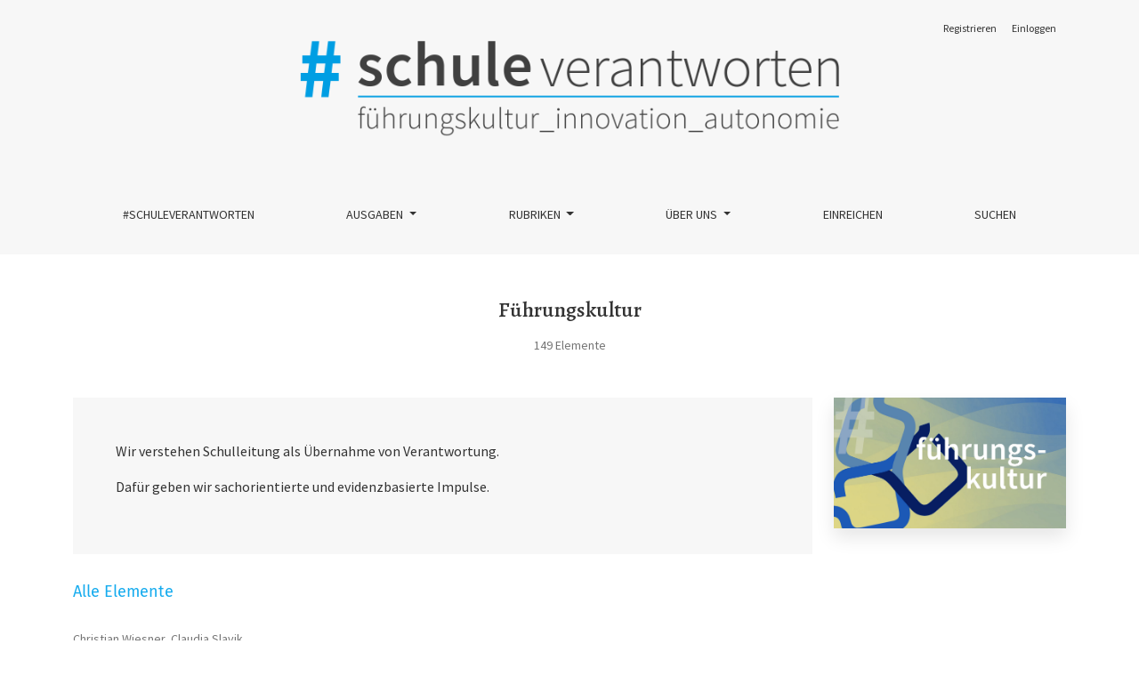

--- FILE ---
content_type: text/html; charset=utf-8
request_url: https://schule-verantworten.education/journal/index.php/sv/catalog/category/fuehrungskultur
body_size: 6297
content:



	

<!DOCTYPE html>
<html lang="de" xml:lang="de">
<head>
	<meta charset="utf-8">
	<meta name="viewport" content="width=device-width, initial-scale=1.0">
	<title>
		Führungskultur
							| #schuleverantworten
			</title>

	
<link rel="icon" href="https://schule-verantworten.education/journal/public/journals/1/favicon_de_DE.png">
<meta name="generator" content="Open Journal Systems 3.4.0.7">
<!-- Matomo -->
<script type="text/javascript">
  var _paq = window._paq = window._paq || [];
  /* tracker methods like "setCustomDimension" should be called before "trackPageView" */
  _paq.push(['trackPageView']);
  _paq.push(['enableLinkTracking']);
  (function() {
    var u="//schule-verantworten.education/matomo/";
    _paq.push(['setTrackerUrl', u+'matomo.php']);
    _paq.push(['setSiteId', '1']);
    var d=document, g=d.createElement('script'), s=d.getElementsByTagName('script')[0];
    g.type='text/javascript'; g.async=true; g.src=u+'matomo.js'; s.parentNode.insertBefore(g,s);
  })();
</script>
<!-- End Matomo Code -->
	<link rel="stylesheet" href="https://schule-verantworten.education/journal/plugins/themes/healthSciences/libs/app.min.css?v=3.4.0.7" type="text/css" /><link rel="stylesheet" href="https://schule-verantworten.education/journal/index.php/sv/$$$call$$$/page/page/css?name=stylesheet" type="text/css" /><link rel="stylesheet" href="https://schule-verantworten.education/journal/plugins/generic/orcidProfile/css/orcidProfile.css?v=3.4.0.7" type="text/css" /><link rel="stylesheet" href="https://schule-verantworten.education/journal/public/journals/1/styleSheet.css?d=2021-02-01+15%3A31%3A06" type="text/css" />
</head>
<body dir="ltr">

<header class="main-header">
	<div class="container">

		<div class="visually-hidden">Führungskultur</div>

	<div class="navbar-logo">
		<a href="	https://schule-verantworten.education/journal/index.php/sv/index
"><img src="https://schule-verantworten.education/journal/public/journals/1/pageHeaderLogoImage_de_DE.png"alt="#schuleverantworten"class="img-fluid"></a>
	</div>

		<nav class="navbar navbar-expand-lg navbar-light">
		<a class="navbar-brand" href="	https://schule-verantworten.education/journal/index.php/sv/index
"><img src="https://schule-verantworten.education/journal/public/journals/1/pageHeaderLogoImage_de_DE.png"alt="#schuleverantworten"class="img-fluid"></a>
		<button class="navbar-toggler" type="button" data-bs-toggle="collapse" data-bs-target="#main-navbar"
		        aria-controls="main-navbar" aria-expanded="false"
		        aria-label="Navigation anzeigen">
			<span class="navbar-toggler-icon"></span>
		</button>

		<div class="collapse navbar-collapse justify-content-md-center" id="main-navbar">
																		<ul id="primaryNav" class="navbar-nav">
														<li class="nav-item nmi_type_remote_url">
				<a href="https://schule-verantworten.education/"
					class="nav-link"
									>
					#schuleverantworten
				</a>
							</li>
																					<li class="nav-item nmi_type_current dropdown">
				<a href="https://schule-verantworten.education/journal/index.php/sv/issue/current"
					class="nav-link dropdown-toggle"
											id="navMenuDropdown1"
						data-bs-toggle="dropdown"
						aria-haspopup="true"
						aria-expanded="false"
									>
					Ausgaben
				</a>
									<div class="dropdown-menu" aria-labelledby="navMenuDropdown1">
																					<a class="dropdown-item" href="https://schule-verantworten.education/journal/index.php/sv/issue/current">
									Aktuelle Ausgabe
								</a>
																												<a class="dropdown-item" href="https://schule-verantworten.education/journal/index.php/sv/ankuendigungen">
									Ankündigungen
								</a>
																												<a class="dropdown-item" href="https://schule-verantworten.education/journal/index.php/sv/issue/archive">
									Archiv
								</a>
																		</div>
							</li>
																					<li class="nav-item nmi_type_custom dropdown">
				<a href="https://schule-verantworten.education/journal/index.php/sv/kategorien"
					class="nav-link dropdown-toggle"
											id="navMenuDropdown2"
						data-bs-toggle="dropdown"
						aria-haspopup="true"
						aria-expanded="false"
									>
					Rubriken
				</a>
									<div class="dropdown-menu" aria-labelledby="navMenuDropdown2">
																					<a class="dropdown-item" href="https://www.schule-verantworten.education/journal/index.php/sv/catalog/category/editorial">
									Editorial
								</a>
																												<a class="dropdown-item" href="https://www.schule-verantworten.education/journal/index.php/sv/catalog/category/fuehrungskultur">
									Führungskultur
								</a>
																												<a class="dropdown-item" href="https://www.schule-verantworten.education/journal/index.php/sv/catalog/category/aus_der_praxis_fuer_die_praxis">
									Aus der Praxis ...
								</a>
																												<a class="dropdown-item" href="https://www.schule-verantworten.education/journal/index.php/sv/catalog/category/im_gespraech_mit">
									Im Gespräch mit
								</a>
																												<a class="dropdown-item" href="https://www.schule-verantworten.education/journal/index.php/sv/catalog/category/kultur_macht_schule">
									Kultur macht Schule
								</a>
																												<a class="dropdown-item" href="https://www.schule-verantworten.education/journal/index.php/sv/catalog/category/lesen_lohnt_sich">
									Lesen lohnt sich
								</a>
																												<a class="dropdown-item" href="https://www.schule-verantworten.education/journal/index.php/sv/catalog/category/begriffsbox">
									Begriffsbox
								</a>
																												<a class="dropdown-item" href="https://www.schule-verantworten.education/journal/index.php/sv/catalog/category/pro_contra">
									Pro & Contra
								</a>
																		</div>
							</li>
																					<li class="nav-item nmi_type_about dropdown">
				<a href="https://schule-verantworten.education/journal/index.php/sv/about"
					class="nav-link dropdown-toggle"
											id="navMenuDropdown3"
						data-bs-toggle="dropdown"
						aria-haspopup="true"
						aria-expanded="false"
									>
					Über uns
				</a>
									<div class="dropdown-menu" aria-labelledby="navMenuDropdown3">
																					<a class="dropdown-item" href="https://schule-verantworten.education/journal/index.php/sv/about">
									Über die Zeitschrift
								</a>
																												<a class="dropdown-item" href="https://schule-verantworten.education/journal/index.php/sv/about/editorialTeam">
									Redaktion
								</a>
																												<a class="dropdown-item" href="https://schule-verantworten.education/journal/index.php/sv/editorial-board">
									Editorial Board
								</a>
																												<a class="dropdown-item" href="https://schule-verantworten.education/journal/index.php/sv/advisory-board">
									Advisory
								</a>
																												<a class="dropdown-item" href="https://schule-verantworten.education/journal/index.php/sv/about/contact">
									Kontakt
								</a>
																																									<a class="dropdown-item" href="https://schule-verantworten.education/journal/index.php/sv/impressum">
									Impressum
								</a>
																		</div>
							</li>
														<li class="nav-item nmi_type_submissions">
				<a href="https://schule-verantworten.education/journal/index.php/sv/about/submissions"
					class="nav-link"
									>
					Einreichen
				</a>
							</li>
														<li class="nav-item nmi_type_search">
				<a href="https://schule-verantworten.education/journal/index.php/sv/search"
					class="nav-link"
									>
					Suchen
				</a>
							</li>
			</ul>

			
										<ul id="primaryNav-userNav" class="navbar-nav">
														<li class="nav-item nmi_type_user_register">
				<a href="https://schule-verantworten.education/journal/index.php/sv/user/register"
					class="nav-link"
									>
					Registrieren
				</a>
							</li>
														<li class="nav-item nmi_type_user_login">
				<a href="https://schule-verantworten.education/journal/index.php/sv/login"
					class="nav-link"
									>
					Einloggen
				</a>
							</li>
										</ul>

					</div>
	</nav>

			<ul id="userNav" class="navbar-nav">
														<li class="nav-item nmi_type_user_register">
				<a href="https://schule-verantworten.education/journal/index.php/sv/user/register"
					class="nav-link"
									>
					Registrieren
				</a>
							</li>
														<li class="nav-item nmi_type_user_login">
				<a href="https://schule-verantworten.education/journal/index.php/sv/login"
					class="nav-link"
									>
					Einloggen
				</a>
							</li>
										</ul>


		
	</div>
</header>

<div class="container page-catalog-category">

	<div class="page-header page-category-header">
		<h1>Führungskultur</h1>
		<div class="page-category-count">
			149 Elemente
		</div>
	</div>

						<div class="row justify-content-center page-category-details">
							<div class="col-lg-9">
					<div class="page-category-description-wrapper">
						<p>Wir verstehen Schulleitung als Übernahme von Verantwortung.</p>
<p>Dafür geben wir sachorientierte und evidenzbasierte Impulse.</p>
					</div>
				</div>
										<div class="col-lg-3">
					<a href="https://schule-verantworten.education/journal/index.php/sv/catalog/fullSize?type=category&amp;id=3">
						<img class="img-fluid page-category-cover" src="https://schule-verantworten.education/journal/index.php/sv/catalog/fullSize?type=category&amp;id=3" alt="Führungskultur" />
					</a>
				</div>
					</div>
	
	<div class="row">
		<div class="col-12 col-lg-9">
			
			<h2 class="category-title">
				Alle Elemente
			</h2>

										<div class="category-toc">
											
	
<div class="article-summary">

					<div class="article-summary-authors">Christian Wiesner, Claudia Slavik</div>
	
	<div class="article-summary-title">
		<a href="https://schule-verantworten.education/journal/index.php/sv/article/view/536">
			Zur Vielfalt des Lernens: Enaktive, ikonische und symbolische Ansätze für eine diversitätssensible Bildung und Erziehung
		</a>
	</div>

	
									<div class="article-summary-doi">
				<a href="https://doi.org/10.53349/schuleverantworten.2025.i1.a536">https://doi.org/10.53349/schuleverantworten.2025.i1.a536</a>
			</div>
			
		
	
</div>
											
	
<div class="article-summary">

					<div class="row">
			<div class="col">
				<div class="article-summary-authors">Matthias Hesse</div>
			</div>
			<div class="col-3 col-md-2 col-lg-2">
				<div class="article-summary-pages text-right">
					89-98
				</div>
			</div>
		</div>
	
	<div class="article-summary-title">
		<a href="https://schule-verantworten.education/journal/index.php/sv/article/view/85">
			Zielbild QMS: Warum evidenzbasiertes Arbeiten und wirkungsorientierte Steuerung in der Sonderpädagogik wichtig sind
		</a>
	</div>

	
									<div class="article-summary-doi">
				<a href="https://doi.org/10.53349/sv.2021.i2.a85">https://doi.org/10.53349/sv.2021.i2.a85</a>
			</div>
			
		
	
</div>
											
	
<div class="article-summary">

					<div class="row">
			<div class="col">
				<div class="article-summary-authors">Petra Heißenberger, Julia Niederfriniger</div>
			</div>
			<div class="col-3 col-md-2 col-lg-2">
				<div class="article-summary-pages text-right">
					35-43
				</div>
			</div>
		</div>
	
	<div class="article-summary-title">
		<a href="https://schule-verantworten.education/journal/index.php/sv/article/view/64">
			Ziel- und evidenzbasiert durchstarten?! Impulsgestärkt durch den Hochschullehrgang mit Masterabschluss "Schulmanagement: Professionell führen – nachhaltig entwickeln"
		</a>
	</div>

	
									<div class="article-summary-doi">
				<a href="https://doi.org/10.53349/sv.2021.i1.a64">https://doi.org/10.53349/sv.2021.i1.a64</a>
			</div>
			
		
	
</div>
											
	
<div class="article-summary">

					<div class="row">
			<div class="col">
				<div class="article-summary-authors">Claudia Pinkl</div>
			</div>
			<div class="col-3 col-md-2 col-lg-2">
				<div class="article-summary-pages text-right">
					6-16
				</div>
			</div>
		</div>
	
	<div class="article-summary-title">
		<a href="https://schule-verantworten.education/journal/index.php/sv/article/view/565">
			Worte, die wirken. Lesen, Positive Psychologie und Aphorismen: Impulse für Schulleitungen im Umgang mit Stress und zur Förderung des Wohlbefindens
		</a>
	</div>

	
									<div class="article-summary-doi">
				<a href="https://doi.org/10.53349/schuleverantworten.2025.i2.a565">https://doi.org/10.53349/schuleverantworten.2025.i2.a565</a>
			</div>
			
		
	
</div>
											
	
<div class="article-summary">

					<div class="row">
			<div class="col">
				<div class="article-summary-authors">Frank Brückel, Thomas Staub, Andrea Kern, Katharina Ganz</div>
			</div>
			<div class="col-3 col-md-2 col-lg-2">
				<div class="article-summary-pages text-right">
					26-33
				</div>
			</div>
		</div>
	
	<div class="article-summary-title">
		<a href="https://schule-verantworten.education/journal/index.php/sv/article/view/17">
			Wird jetzt alles anders?! Corona und der veränderte Blick auf Schule: Erfahrungen aus dem Zürcher Projekt „Evaluation Fernlernen“
		</a>
	</div>

	
									<div class="article-summary-doi">
				<a href="https://doi.org/10.53349/sv.2021.iA0.a17">https://doi.org/10.53349/sv.2021.iA0.a17</a>
			</div>
			
		
	
</div>
											
	
<div class="article-summary">

					<div class="article-summary-authors">Jöstl Gregor</div>
	
	<div class="article-summary-title">
		<a href="https://schule-verantworten.education/journal/index.php/sv/article/view/616">
			Wie ticken die Jugendlichen in Österreich? Ergebnisse aus einer repräsentativen Jugendstudie
		</a>
	</div>

	
									<div class="article-summary-doi">
				<a href="https://doi.org/10.53349/schuleverantworten.2025.i3.a616">https://doi.org/10.53349/schuleverantworten.2025.i3.a616</a>
			</div>
			
		
	
</div>
											
	
<div class="article-summary">

					<div class="row">
			<div class="col">
				<div class="article-summary-authors">Sabine Höflich</div>
			</div>
			<div class="col-3 col-md-2 col-lg-2">
				<div class="article-summary-pages text-right">
					108-115
				</div>
			</div>
		</div>
	
	<div class="article-summary-title">
		<a href="https://schule-verantworten.education/journal/index.php/sv/article/view/432">
			What leaders do and care about, matters: Über den Beitrag von Schulleitung bezüglich Resilienz förderlicher Schule aus der subjektiven Sicht von Lehrpersonen
		</a>
	</div>

	
									<div class="article-summary-doi">
				<a href="https://doi.org/10.53349/schuleverantworten.2024.i2.a432">https://doi.org/10.53349/schuleverantworten.2024.i2.a432</a>
			</div>
			
		
	
</div>
											
	
<div class="article-summary">

					<div class="row">
			<div class="col">
				<div class="article-summary-authors">Thomas Nárosy</div>
			</div>
			<div class="col-3 col-md-2 col-lg-2">
				<div class="article-summary-pages text-right">
					82–91
				</div>
			</div>
		</div>
	
	<div class="article-summary-title">
		<a href="https://schule-verantworten.education/journal/index.php/sv/article/view/410">
			Wettrüsten, oder was? Über den strategischen Umgang der Schule mit KI. Ein Essay.
		</a>
	</div>

	
									<div class="article-summary-doi">
				<a href="https://doi.org/10.53349/schuleverantworten.2024.i1.a410">https://doi.org/10.53349/schuleverantworten.2024.i1.a410</a>
			</div>
			
		
	
</div>
											
	
<div class="article-summary">

					<div class="article-summary-authors">Sabine Höflich</div>
	
	<div class="article-summary-title">
		<a href="https://schule-verantworten.education/journal/index.php/sv/article/view/600">
			WERTvolle Wünsche für eine resiliente Zukunft
		</a>
	</div>

	
									<div class="article-summary-doi">
				<a href="https://doi.org/10.53349/schuleverantworten.2025.i3.a600">https://doi.org/10.53349/schuleverantworten.2025.i3.a600</a>
			</div>
			
		
	
</div>
											
	
<div class="article-summary">

					<div class="article-summary-authors">Tamara Rachbauer</div>
	
	<div class="article-summary-title">
		<a href="https://schule-verantworten.education/journal/index.php/sv/article/view/543">
			WERTvolle Bildung: Eine Reflexion über Werte und Bildung mit Einbindung von KI
		</a>
	</div>

	
									<div class="article-summary-doi">
				<a href="https://doi.org/10.53349/schuleverantworten.2025.i3.a543">https://doi.org/10.53349/schuleverantworten.2025.i3.a543</a>
			</div>
			
		
	
</div>
											
	
<div class="article-summary">

					<div class="article-summary-authors">Sabine Zenz, Sarah  Brandstetter</div>
	
	<div class="article-summary-title">
		<a href="https://schule-verantworten.education/journal/index.php/sv/article/view/614">
			Wertvoll oder wertlos? Quereinsteiger*innen im Spannungsfeld von Bildungsqualität und Führungskultur
		</a>
	</div>

	
									<div class="article-summary-doi">
				<a href="https://doi.org/10.53349/schuleverantworten.2025.i3.a614">https://doi.org/10.53349/schuleverantworten.2025.i3.a614</a>
			</div>
			
		
	
</div>
											
	
<div class="article-summary">

					<div class="row">
			<div class="col">
				<div class="article-summary-authors">Stephan Gerhard Huber, Mork Paula</div>
			</div>
			<div class="col-3 col-md-2 col-lg-2">
				<div class="article-summary-pages text-right">
					42-51
				</div>
			</div>
		</div>
	
	<div class="article-summary-title">
		<a href="https://schule-verantworten.education/journal/index.php/sv/article/view/106">
			Wertschätzung zeigen und erfahren: Ausgewählte Aspekte aus wissenschaftlicher und schulpraktischer Sicht
		</a>
	</div>

	
									<div class="article-summary-doi">
				<a href="https://doi.org/10.53349/sv.2021.i2.a106">https://doi.org/10.53349/sv.2021.i2.a106</a>
			</div>
			
		
	
</div>
											
	
<div class="article-summary">

					<div class="article-summary-authors">Niels Anderegg</div>
	
	<div class="article-summary-title">
		<a href="https://schule-verantworten.education/journal/index.php/sv/article/view/606">
			Werteentwicklung in der pädagogischen Schulführung
		</a>
	</div>

	
									<div class="article-summary-doi">
				<a href="https://doi.org/10.53349/schuleverantworten.2025.i3.a606">https://doi.org/10.53349/schuleverantworten.2025.i3.a606</a>
			</div>
			
		
	
</div>
											
	
<div class="article-summary">

					<div class="row">
			<div class="col">
				<div class="article-summary-authors">Franz Gunter Bittner</div>
			</div>
			<div class="col-3 col-md-2 col-lg-2">
				<div class="article-summary-pages text-right">
					52-56
				</div>
			</div>
		</div>
	
	<div class="article-summary-title">
		<a href="https://schule-verantworten.education/journal/index.php/sv/article/view/91">
			Welche Werte wollen wir? Werteerziehung als gesellschaftliche Überlebensstrategie
		</a>
	</div>

	
									<div class="article-summary-doi">
				<a href="https://doi.org/10.53349/sv.2021.i2.a91">https://doi.org/10.53349/sv.2021.i2.a91</a>
			</div>
			
		
	
</div>
											
	
<div class="article-summary">

					<div class="row">
			<div class="col">
				<div class="article-summary-authors">Ursula Eichler</div>
			</div>
			<div class="col-3 col-md-2 col-lg-2">
				<div class="article-summary-pages text-right">
					15-24
				</div>
			</div>
		</div>
	
	<div class="article-summary-title">
		<a href="https://schule-verantworten.education/journal/index.php/sv/article/view/39">
			Warum ist richtiges Durchatmen für schulisches Lernen und Lehren bedeutsam? Auswirkungen von Stress und präventive Wirkung von einfachen Entspannungs- und Achtsamkeitsübungen
		</a>
	</div>

	
									<div class="article-summary-doi">
				<a href="https://doi.org/10.53349/sv.2021.i1.a39">https://doi.org/10.53349/sv.2021.i1.a39</a>
			</div>
			
		
	
</div>
											
	
<div class="article-summary">

					<div class="row">
			<div class="col">
				<div class="article-summary-authors">Gertrud Weidinger</div>
			</div>
			<div class="col-3 col-md-2 col-lg-2">
				<div class="article-summary-pages text-right">
					50-58
				</div>
			</div>
		</div>
	
	<div class="article-summary-title">
		<a href="https://schule-verantworten.education/journal/index.php/sv/article/view/564">
			Vorlesen kommt vor (dem) Lesen: Vorlesen als Brücke von der Mündlichkeit zur Schriftlichkeit
		</a>
	</div>

	
									<div class="article-summary-doi">
				<a href="https://doi.org/10.53349/schuleverantworten.2025.i2.a564">https://doi.org/10.53349/schuleverantworten.2025.i2.a564</a>
			</div>
			
		
	
</div>
											
	
<div class="article-summary">

					<div class="row">
			<div class="col">
				<div class="article-summary-authors">Ursula Eichler, Kurt Kratena</div>
			</div>
			<div class="col-3 col-md-2 col-lg-2">
				<div class="article-summary-pages text-right">
					44-57
				</div>
			</div>
		</div>
	
	<div class="article-summary-title">
		<a href="https://schule-verantworten.education/journal/index.php/sv/article/view/47">
			Vital4Heart-Studien: Die Wirkung von Entspannungs- und Achtsamkeitsübungen auf das Stressempfinden und den Aufbau von Resilienz
		</a>
	</div>

	
									<div class="article-summary-doi">
				<a href="https://doi.org/10.53349/sv.2021.i1.a47">https://doi.org/10.53349/sv.2021.i1.a47</a>
			</div>
			
		
	
</div>
											
	
<div class="article-summary">

					<div class="article-summary-authors">Astrid Wittmann</div>
	
	<div class="article-summary-title">
		<a href="https://schule-verantworten.education/journal/index.php/sv/article/view/519">
			Vielfalt fördern, Respekt lehren: Sexuelle Bildung in der Primarstufe
		</a>
	</div>

	
									<div class="article-summary-doi">
				<a href="https://doi.org/10.53349/schuleverantworten.2025.i1.a519">https://doi.org/10.53349/schuleverantworten.2025.i1.a519</a>
			</div>
			
		
	
</div>
											
	
<div class="article-summary">

					<div class="row">
			<div class="col">
				<div class="article-summary-authors">Susanne Lämmel</div>
			</div>
			<div class="col-3 col-md-2 col-lg-2">
				<div class="article-summary-pages text-right">
					17–20
				</div>
			</div>
		</div>
	
	<div class="article-summary-title">
		<a href="https://schule-verantworten.education/journal/index.php/sv/article/view/381">
			Vertrauen als Wertschätzung: Wie vertrauensbasierte Führung die Grundlage für eine nachhaltige Schulentwicklung legt
		</a>
	</div>

	
									<div class="article-summary-doi">
				<a href="https://doi.org/10.53349/schuleverantworten.2023.i4.a381">https://doi.org/10.53349/schuleverantworten.2023.i4.a381</a>
			</div>
			
		
	
</div>
											
	
<div class="article-summary">

					<div class="row">
			<div class="col">
				<div class="article-summary-authors">Reto Wegmüller, Frank Brückel</div>
			</div>
			<div class="col-3 col-md-2 col-lg-2">
				<div class="article-summary-pages text-right">
					57–63
				</div>
			</div>
		</div>
	
	<div class="article-summary-title">
		<a href="https://schule-verantworten.education/journal/index.php/sv/article/view/197">
			Umsetzung von Reformen in Berufsschulen: Eine besondere Herausforderung für Führungskräfte
		</a>
	</div>

	
									<div class="article-summary-doi">
				<a href="https://doi.org/10.53349/sv.2022.i2.a197">https://doi.org/10.53349/sv.2022.i2.a197</a>
			</div>
			
		
	
</div>
											
	
<div class="article-summary">

					<div class="row">
			<div class="col">
				<div class="article-summary-authors">Sabine Anselm</div>
			</div>
			<div class="col-3 col-md-2 col-lg-2">
				<div class="article-summary-pages text-right">
					7-14
				</div>
			</div>
		</div>
	
	<div class="article-summary-title">
		<a href="https://schule-verantworten.education/journal/index.php/sv/article/view/79">
			Umgang mit Fragen der Werteerziehung: Anmerkungen zu einem unverzichtbaren Bildungsziel
		</a>
	</div>

	
									<div class="article-summary-doi">
				<a href="https://doi.org/10.53349/sv.2021.i2.a79">https://doi.org/10.53349/sv.2021.i2.a79</a>
			</div>
			
		
	
</div>
											
	
<div class="article-summary">

					<div class="row">
			<div class="col">
				<div class="article-summary-authors">Isabella Zins</div>
			</div>
			<div class="col-3 col-md-2 col-lg-2">
				<div class="article-summary-pages text-right">
					15-19
				</div>
			</div>
		</div>
	
	<div class="article-summary-title">
		<a href="https://schule-verantworten.education/journal/index.php/sv/article/view/237">
			Trotz Krise im Flow: Gute Kapitän*innen braucht das Land: Anleitung zu freudvollem Führen aus Sicht einer Gymnasialdirektorin
		</a>
	</div>

	
									<div class="article-summary-doi">
				<a href="https://doi.org/10.53349/sv.2022.i3.a237">https://doi.org/10.53349/sv.2022.i3.a237</a>
			</div>
			
		
	
</div>
											
	
<div class="article-summary">

					<div class="row">
			<div class="col">
				<div class="article-summary-authors">Manfred Wimmer</div>
			</div>
			<div class="col-3 col-md-2 col-lg-2">
				<div class="article-summary-pages text-right">
					42-52
				</div>
			</div>
		</div>
	
	<div class="article-summary-title">
		<a href="https://schule-verantworten.education/journal/index.php/sv/article/view/454">
			Transformation zwischen innerer und äußerer Natur
		</a>
	</div>

	
									<div class="article-summary-doi">
				<a href="https://doi.org/10.53349/schuleverantworten.2024.i2.a454">https://doi.org/10.53349/schuleverantworten.2024.i2.a454</a>
			</div>
			
		
	
</div>
											
	
<div class="article-summary">

					<div class="row">
			<div class="col">
				<div class="article-summary-authors">Mario Dangl</div>
			</div>
			<div class="col-3 col-md-2 col-lg-2">
				<div class="article-summary-pages text-right">
					36-41
				</div>
			</div>
		</div>
	
	<div class="article-summary-title">
		<a href="https://schule-verantworten.education/journal/index.php/sv/article/view/441">
			Transformation &amp; Fortbildung: Transformation bedarf einer zukunftsorientierten Bildung, die mit einer zielführenden Fortbildung einhergeht!
		</a>
	</div>

	
									<div class="article-summary-doi">
				<a href="https://doi.org/10.53349/schuleverantworten.2024.i2.a441">https://doi.org/10.53349/schuleverantworten.2024.i2.a441</a>
			</div>
			
		
	
</div>
											
	
<div class="article-summary">

					<div class="row">
			<div class="col">
				<div class="article-summary-authors">Senad Bećirović, Edda Polz</div>
			</div>
			<div class="col-3 col-md-2 col-lg-2">
				<div class="article-summary-pages text-right">
					6-16
				</div>
			</div>
		</div>
	
	<div class="article-summary-title">
		<a href="https://schule-verantworten.education/journal/index.php/sv/article/view/480">
			The Significance of Intercultural Education in Fostering Peacebuilding 
		</a>
	</div>

	
									<div class="article-summary-doi">
				<a href="https://doi.org/10.53349/schuleverantworten.2024.i3.a480">https://doi.org/10.53349/schuleverantworten.2024.i3.a480</a>
			</div>
			
		
	
</div>
									</div>

																										<nav aria-label="Zusätzliche Seiten durchstöbern">
		<ul class="pagination justify-content-center">
			<li class="page-item disabled">
				<a class="page-link" href="">
					<span aria-hidden="true">&larr;</span>
					zurück
				</a>
			</li>
			<li class="page-item active">
				<span class="page-link">
					1-25 von 149
				</span>
			</li>
			<li class="page-item">
				<a class="page-link" href="https://schule-verantworten.education/journal/index.php/sv/catalog/category/fuehrungskultur/2">
					weiter
					<span aria-hidden="true">&rarr;</span>
				</a>
			</li>
		</ul>
	</nav>
					</div>
	</div>

</div><!-- .container -->

<footer class="site-footer">
	<div class="container site-footer-sidebar" role="complementary"
	     aria-label="Seitenleiste">
		<div class="row">
			<div class="pkp_block block_web_feed">
	<h2 class="title">Neueste Veröffentlichungen</h2>
	<div class="content">
		<ul>
			<li>
				<a href="https://schule-verantworten.education/journal/index.php/sv/gateway/plugin/WebFeedGatewayPlugin/atom">
					<img src="https://schule-verantworten.education/journal/lib/pkp/templates/images/atom.svg" alt="Atom-Logo">
				</a>
			</li>
			<li>
				<a href="https://schule-verantworten.education/journal/index.php/sv/gateway/plugin/WebFeedGatewayPlugin/rss2">
					<img src="https://schule-verantworten.education/journal/lib/pkp/templates/images/rss20_logo.svg" alt="RSS2-Logo">
				</a>
			</li>
			<li>
				<a href="https://schule-verantworten.education/journal/index.php/sv/gateway/plugin/WebFeedGatewayPlugin/rss">
					<img src="https://schule-verantworten.education/journal/lib/pkp/templates/images/rss10_logo.svg" alt="RSS1-Logo">
				</a>
			</li>
		</ul>
	</div>
</div>
<div class="pkp_block block_information">
	<h2 class="title">Informationen</h2>
	<div class="content">
		<ul>
							<li>
					<a href="https://schule-verantworten.education/journal/index.php/sv/information/readers">
						Für Leser*innen
					</a>
				</li>
										<li>
					<a href="https://schule-verantworten.education/journal/index.php/sv/information/authors">
						Für Autor*innen
					</a>
				</li>
										<li>
					<a href="https://schule-verantworten.education/journal/index.php/sv/information/librarians">
						Für Bibliothekar*innen
					</a>
				</li>
					</ul>
	</div>
</div>

		</div>
	</div>
	<div class="container site-footer-content">
		<div class="row">
							<div class="col-md site-footer-content align-self-center">
					<table style="border-collapse: collapse; width: 100%;" border="0">
<tbody>
<tr>
<td style="width: 50%; border-style: none; vertical-align: top;"><a href="https://www.linkedin.com/showcase/schuleverantworten/" target="_blank" rel="noopener"><img src="https://schule-verantworten.education/journal/public/site/images/edithhuemer/linkedin-sv-v1.jpg" alt="" height="40" /></a></td>
<td style="width: 48%; border-style: none; vertical-align: top;"><a href="https://www.ph-noe.ac.at/de/" target="_blank" rel="noopener"><img style="float: right;" src="https://schule-verantworten.education/wp-content/uploads/2023/05/ph-noe.png" alt="" height="75" /></a></td>
<td style="width: 31%; border-style: none; vertical-align: top;"><a href="https://phzh.ch/" target="_blank" rel="noopener"><img style="float: right;" src="https://schule-verantworten.education/wp-content/uploads/2023/05/phz.png" alt="" height="75" /></a></td>
</tr>
</tbody>
</table>
				</div>
			
			<div class="col-md col-md-2 align-self-center text-right" role="complementary">
				<a href="https://schule-verantworten.education/journal/index.php/sv/about/aboutThisPublishingSystem">
					<img class="footer-brand-image" alt="Mehr Informationen über dieses Publikationssystem, die Plattform und den Workflow von OJS/PKP."
					     src="https://schule-verantworten.education/journal/templates/images/ojs_brand_white.png">
				</a>
			</div>
		</div>
	</div>
</footer><!-- pkp_structure_footer_wrapper -->


<div id="loginModal" class="modal fade" tabindex="-1" role="dialog">
	<div class="modal-dialog" role="document">
		<div class="modal-content">
			<div class="modal-body">
				<button type="button" class="close" data-bs-dismiss="modal" aria-label="Close">
					<span aria-hidden="true">&times;</span>
				</button>
							<form class="form-login" method="post" action="https://schule-verantworten.education/journal/index.php/sv/login/signIn">
	<input type="hidden" name="csrfToken" value="e08d55bda85cd78c610f202c36ee0202">
	<input type="hidden" name="source" value=""/>

	<fieldset>
		<div class="form-group form-group-username">
			<label for="usernameModal">
				Benutzer/innen-Name
				<span class="required" aria-hidden="true">*</span>
				<span class="visually-hidden">
					Erforderlich
				</span>
			</label>
			<input type="text" class="form-control" name="username" id="usernameModal" value=""
			       maxlength="32" autocomplete="username" required>
		</div>
		<div class="form-group form-group-password">
			<label for="passwordModal">
				Passwort
				<span class="required" aria-hidden="true">*</span>
				<span class="visually-hidden">
					Erforderlich
				</span>
			</label>
			<input type="password" class="form-control" name="password" id="passwordModal" value=""
			       maxlength="32" autocomplete="current-password" required>
		</div>
		<div class="row">
			<div class="col-md-6">
				<div class="form-group form-group-forgot">
					<small class="form-text">
						<a href="https://schule-verantworten.education/journal/index.php/sv/login/lostPassword">
							Passwort vergessen?
						</a>
					</small>
				</div>
			</div>
			<div class="col-md-6">
				<div class="form-group form-check form-group-remember">
					<input type="checkbox" class="form-check-input" name="remember" id="rememberModal" value="1"
					       checked="$remember">
					<label for="rememberModal" class="form-check-label">
						<small class="form-text">
							Eingeloggt bleiben
						</small>
					</label>
				</div>
			</div>
		</div>

				
		<div class="form-group form-group-buttons">
			<button class="btn btn-primary" type="submit">
				Einloggen
			</button>
		</div>
					<div class="form-group form-group-register">
				Kein Konto?
								<a href="https://schule-verantworten.education/journal/index.php/sv/user/register?source=">
					Hier registrieren
				</a>
			</div>
			</fieldset>
</form>
			</div>
		</div>
	</div>
</div>

<script src="https://schule-verantworten.education/journal/plugins/themes/healthSciences/libs/app.min.js?v=3.4.0.7" type="text/javascript"></script>


</body>
</html>


--- FILE ---
content_type: text/css
request_url: https://schule-verantworten.education/journal/public/journals/1/styleSheet.css?d=2021-02-01+15%3A31%3A06
body_size: 784
content:
@import url('https://fonts.googleapis.com/css2?family=Source+Sans+Pro:ital,wght@0,200;0,300;0,400;0,600;0,700;0,900;1,200;1,300;1,400;1,600;1,700;1,900&display=swap');

@import url('https://fonts.googleapis.com/css2?family=Alegreya:ital,wght@0,400;0,500;0,600;0,700;0,800;1,400;1,500;1,600;1,700;1,800&family=Source+Sans+Pro:ital,wght@0,200;0,300;0,400;0,600;0,700;0,900;1,200;1,300;1,400;1,600;1,700;1,900&display=swap');

body, .issue-toc-section-title, .btn {
	font-family: 'Source Sans Pro', sans-serif;
    font-weight: 400;
}

h1, h2, h3, h4, h5, h6, .h1, .h2, .h3, .h4, .h5, .h6, .article-summary-title, .article-details-issue-identifier {
    font-family: 'Alegreya', serif;
}

.navbar-brand img {
    width: auto;
    height: auto;
    max-height: 3em;
    max-width: 100%;
}

.issue-toc-section-title {
  color:#333333;
  font-size:22px;
}

.article-summary-title a {
  color:#0c79aa;
  font-weight:normal;
}

.article-summary-title a:hover {
  text-decoration:underline;
}

.site-footer {
 background:#b1b1b1;
}

.phlogo {
 margin-left:85px;
}



.homepage-image-behind-issue+.container-homepage-issue .homepage-issue-current, .homepage-image-behind-issue+.container-homepage-issue .homepage-issue-identifier, .homepage-image-behind-issue+.container-homepage-issue .homepage-issue-published {
		color: #fff;
		text-shadow: 0 0 2px #000;
		display:none;		}

@media (min-width: 1200px) {
	.homepage-image-behind-issue:after {
	  background:none;
	}
	
	.homepage-image-behind-issue+.container-homepage-issue .homepage-issue-current, .homepage-image-behind-issue+.container-homepage-issue .homepage-issue-identifier, .homepage-image-behind-issue+.container-homepage-issue .homepage-issue-published {
		color: #fff;
		text-shadow: 0 0 2px #000;
		display:block;
		visibility:hidden;
	}
}
	
@media (min-width: 1200px) {
.issue-image-cover {
    margin-top: 0px;
}
.homepage-issue-header {
    margin-top: 8rem;
    margin-bottom: 3rem;
}
}



@media (min-width: 992px){

   .navbar-logo {
      display: block;
      margin-left: 0px;
      margin-right: auto;
      padding-top: 0px;
      padding-bottom: 1.5rem;
      max-width: 100%;
      text-align: center;
    }

   .navbar-logo img {
       max-height: 140px;
    }
}

--- FILE ---
content_type: text/javascript
request_url: https://schule-verantworten.education/journal/plugins/themes/healthSciences/libs/app.min.js?v=3.4.0.7
body_size: 25741
content:
!function(e,t){"object"==typeof exports&&"undefined"!=typeof module?t(exports):"function"==typeof define&&define.amd?define(["exports"],t):t((e="undefined"!=typeof globalThis?globalThis:e||self).Popper={})}(this,function(e){"use strict";function t(e){if(null==e)return window;if("[object Window]"!==e.toString()){var t=e.ownerDocument;return t&&t.defaultView||window}return e}function i(e){return e instanceof t(e).Element||e instanceof Element}function n(e){return e instanceof t(e).HTMLElement||e instanceof HTMLElement}function s(e){return"undefined"!=typeof ShadowRoot&&(e instanceof t(e).ShadowRoot||e instanceof ShadowRoot)}var o=Math.max,r=Math.min,a=Math.round;function l(){var e=navigator.userAgentData;return null!=e&&e.brands?e.brands.map(function(e){return e.brand+"/"+e.version}).join(" "):navigator.userAgent}function c(){return!/^((?!chrome|android).)*safari/i.test(l())}function d(e,s,o){void 0===s&&(s=!1),void 0===o&&(o=!1);var r=e.getBoundingClientRect(),l=1,d=1;s&&n(e)&&(l=e.offsetWidth>0&&a(r.width)/e.offsetWidth||1,d=e.offsetHeight>0&&a(r.height)/e.offsetHeight||1);var h=(i(e)?t(e):window).visualViewport,u=!c()&&o,f=(r.left+(u&&h?h.offsetLeft:0))/l,p=(r.top+(u&&h?h.offsetTop:0))/d,m=r.width/l,g=r.height/d;return{width:m,height:g,top:p,right:f+m,bottom:p+g,left:f,x:f,y:p}}function h(e){var i=t(e);return{scrollLeft:i.pageXOffset,scrollTop:i.pageYOffset}}function u(e){return e?(e.nodeName||"").toLowerCase():null}function f(e){return((i(e)?e.ownerDocument:e.document)||window.document).documentElement}function p(e){return d(f(e)).left+h(e).scrollLeft}function m(e){return t(e).getComputedStyle(e)}function g(e){var t=m(e),i=t.overflow,n=t.overflowX,s=t.overflowY;return/auto|scroll|overlay|hidden/.test(i+s+n)}function _(e,i,s){void 0===s&&(s=!1);var o,r,l=n(i),c=n(i)&&function(e){var t=e.getBoundingClientRect(),i=a(t.width)/e.offsetWidth||1,n=a(t.height)/e.offsetHeight||1;return 1!==i||1!==n}(i),m=f(i),_=d(e,c,s),b={scrollLeft:0,scrollTop:0},v={x:0,y:0};return(l||!l&&!s)&&(("body"!==u(i)||g(m))&&(b=(o=i)!==t(o)&&n(o)?{scrollLeft:(r=o).scrollLeft,scrollTop:r.scrollTop}:h(o)),n(i)?((v=d(i,!0)).x+=i.clientLeft,v.y+=i.clientTop):m&&(v.x=p(m))),{x:_.left+b.scrollLeft-v.x,y:_.top+b.scrollTop-v.y,width:_.width,height:_.height}}function b(e){var t=d(e),i=e.offsetWidth,n=e.offsetHeight;return Math.abs(t.width-i)<=1&&(i=t.width),Math.abs(t.height-n)<=1&&(n=t.height),{x:e.offsetLeft,y:e.offsetTop,width:i,height:n}}function v(e){return"html"===u(e)?e:e.assignedSlot||e.parentNode||(s(e)?e.host:null)||f(e)}function y(e,i){var s;void 0===i&&(i=[]);var o=function e(t){return["html","body","#document"].indexOf(u(t))>=0?t.ownerDocument.body:n(t)&&g(t)?t:e(v(t))}(e),r=o===(null==(s=e.ownerDocument)?void 0:s.body),a=t(o),l=r?[a].concat(a.visualViewport||[],g(o)?o:[]):o,c=i.concat(l);return r?c:c.concat(y(v(l)))}function w(e){return["table","td","th"].indexOf(u(e))>=0}function E(e){return n(e)&&"fixed"!==m(e).position?e.offsetParent:null}function A(e){for(var i=t(e),o=E(e);o&&w(o)&&"static"===m(o).position;)o=E(o);return o&&("html"===u(o)||"body"===u(o)&&"static"===m(o).position)?i:o||function(e){var t=/firefox/i.test(l());if(/Trident/i.test(l())&&n(e)&&"fixed"===m(e).position)return null;var i=v(e);for(s(i)&&(i=i.host);n(i)&&["html","body"].indexOf(u(i))<0;){var o=m(i);if("none"!==o.transform||"none"!==o.perspective||"paint"===o.contain||-1!==["transform","perspective"].indexOf(o.willChange)||t&&"filter"===o.willChange||t&&o.filter&&"none"!==o.filter)return i;i=i.parentNode}return null}(e)||i}var C="top",T="bottom",x="right",O="left",k="auto",L=[C,T,x,O],S="start",D="end",I="clippingParents",P="viewport",j="popper",N="reference",M=L.reduce(function(e,t){return e.concat([t+"-"+S,t+"-"+D])},[]),$=[].concat(L,[k]).reduce(function(e,t){return e.concat([t,t+"-"+S,t+"-"+D])},[]),q=["beforeRead","read","afterRead","beforeMain","main","afterMain","beforeWrite","write","afterWrite"];function B(e){var t=new Map,i=new Set,n=[];return e.forEach(function(e){t.set(e.name,e)}),e.forEach(function(e){i.has(e.name)||function e(s){i.add(s.name),[].concat(s.requires||[],s.requiresIfExists||[]).forEach(function(n){if(!i.has(n)){var s=t.get(n);s&&e(s)}}),n.push(s)}(e)}),n}function H(e){for(var t=arguments.length,i=new Array(t>1?t-1:0),n=1;n<t;n++)i[n-1]=arguments[n];return[].concat(i).reduce(function(e,t){return e.replace(/%s/,t)},e)}var W='Popper: modifier "%s" provided an invalid %s property, expected %s but got %s',F='Popper: modifier "%s" requires "%s", but "%s" modifier is not available',z=["name","enabled","phase","fn","effect","requires","options"];function R(e){return e.split("-")[0]}function V(e,t){var i=t.getRootNode&&t.getRootNode();if(e.contains(t))return!0;if(i&&s(i)){var n=t;do{if(n&&e.isSameNode(n))return!0;n=n.parentNode||n.host}while(n)}return!1}function K(e){return Object.assign({},e,{left:e.x,top:e.y,right:e.x+e.width,bottom:e.y+e.height})}function Q(e,n,s){return n===P?K(function(e,i){var n=t(e),s=f(e),o=n.visualViewport,r=s.clientWidth,a=s.clientHeight,l=0,d=0;if(o){r=o.width,a=o.height;var h=c();(h||!h&&"fixed"===i)&&(l=o.offsetLeft,d=o.offsetTop)}return{width:r,height:a,x:l+p(e),y:d}}(e,s)):i(n)?function(e,t){var i=d(e,!1,"fixed"===t);return i.top=i.top+e.clientTop,i.left=i.left+e.clientLeft,i.bottom=i.top+e.clientHeight,i.right=i.left+e.clientWidth,i.width=e.clientWidth,i.height=e.clientHeight,i.x=i.left,i.y=i.top,i}(n,s):K(function(e){var t,i=f(e),n=h(e),s=null==(t=e.ownerDocument)?void 0:t.body,r=o(i.scrollWidth,i.clientWidth,s?s.scrollWidth:0,s?s.clientWidth:0),a=o(i.scrollHeight,i.clientHeight,s?s.scrollHeight:0,s?s.clientHeight:0),l=-n.scrollLeft+p(e),c=-n.scrollTop;return"rtl"===m(s||i).direction&&(l+=o(i.clientWidth,s?s.clientWidth:0)-r),{width:r,height:a,x:l,y:c}}(f(e)))}function X(e,t,s,a){var l="clippingParents"===t?function(e){var t=y(v(e)),s=["absolute","fixed"].indexOf(m(e).position)>=0&&n(e)?A(e):e;return i(s)?t.filter(function(e){return i(e)&&V(e,s)&&"body"!==u(e)}):[]}(e):[].concat(t),c=[].concat(l,[s]),d=c[0],h=c.reduce(function(t,i){var n=Q(e,i,a);return t.top=o(n.top,t.top),t.right=r(n.right,t.right),t.bottom=r(n.bottom,t.bottom),t.left=o(n.left,t.left),t},Q(e,d,a));return h.width=h.right-h.left,h.height=h.bottom-h.top,h.x=h.left,h.y=h.top,h}function Y(e){return e.split("-")[1]}function U(e){return["top","bottom"].indexOf(e)>=0?"x":"y"}function G(e){var t,i=e.reference,n=e.element,s=e.placement,o=s?R(s):null,r=s?Y(s):null,a=i.x+i.width/2-n.width/2,l=i.y+i.height/2-n.height/2;switch(o){case C:t={x:a,y:i.y-n.height};break;case T:t={x:a,y:i.y+i.height};break;case x:t={x:i.x+i.width,y:l};break;case O:t={x:i.x-n.width,y:l};break;default:t={x:i.x,y:i.y}}var c=o?U(o):null;if(null!=c){var d="y"===c?"height":"width";switch(r){case S:t[c]=t[c]-(i[d]/2-n[d]/2);break;case D:t[c]=t[c]+(i[d]/2-n[d]/2)}}return t}function J(e){return Object.assign({},{top:0,right:0,bottom:0,left:0},e)}function Z(e,t){return t.reduce(function(t,i){return t[i]=e,t},{})}function ee(e,t){void 0===t&&(t={});var n=t,s=n.placement,o=void 0===s?e.placement:s,r=n.strategy,a=void 0===r?e.strategy:r,l=n.boundary,c=void 0===l?I:l,h=n.rootBoundary,u=void 0===h?P:h,p=n.elementContext,m=void 0===p?j:p,g=n.altBoundary,_=void 0!==g&&g,b=n.padding,v=void 0===b?0:b,y=J("number"!=typeof v?v:Z(v,L)),w=m===j?N:j,E=e.rects.popper,A=e.elements[_?w:m],O=X(i(A)?A:A.contextElement||f(e.elements.popper),c,u,a),k=d(e.elements.reference),S=G({reference:k,element:E,strategy:"absolute",placement:o}),D=K(Object.assign({},E,S)),M=m===j?D:k,$={top:O.top-M.top+y.top,bottom:M.bottom-O.bottom+y.bottom,left:O.left-M.left+y.left,right:M.right-O.right+y.right},q=e.modifiersData.offset;if(m===j&&q){var B=q[o];Object.keys($).forEach(function(e){var t=[x,T].indexOf(e)>=0?1:-1,i=[C,T].indexOf(e)>=0?"y":"x";$[e]+=B[i]*t})}return $}var te="Popper: Invalid reference or popper argument provided. They must be either a DOM element or virtual element.",ie="Popper: An infinite loop in the modifiers cycle has been detected! The cycle has been interrupted to prevent a browser crash.",ne={placement:"bottom",modifiers:[],strategy:"absolute"};function se(){for(var e=arguments.length,t=new Array(e),i=0;i<e;i++)t[i]=arguments[i];return!t.some(function(e){return!(e&&"function"==typeof e.getBoundingClientRect)})}function oe(e){void 0===e&&(e={});var t=e,n=t.defaultModifiers,s=void 0===n?[]:n,o=t.defaultOptions,r=void 0===o?ne:o;return function(e,t,n){void 0===n&&(n=r);var o,a,l={placement:"bottom",orderedModifiers:[],options:Object.assign({},ne,r),modifiersData:{},elements:{reference:e,popper:t},attributes:{},styles:{}},c=[],d=!1,h={state:l,setOptions:function(n){var o="function"==typeof n?n(l.options):n;u(),l.options=Object.assign({},r,l.options,o),l.scrollParents={reference:i(e)?y(e):e.contextElement?y(e.contextElement):[],popper:y(t)};var a=function(e){var t=B(e);return q.reduce(function(e,i){return e.concat(t.filter(function(e){return e.phase===i}))},[])}(function(e){var t=e.reduce(function(e,t){var i=e[t.name];return e[t.name]=i?Object.assign({},i,t,{options:Object.assign({},i.options,t.options),data:Object.assign({},i.data,t.data)}):t,e},{});return Object.keys(t).map(function(e){return t[e]})}([].concat(s,l.options.modifiers)));(l.orderedModifiers=a.filter(function(e){return e.enabled}),function(e){e.forEach(function(t){[].concat(Object.keys(t),z).filter(function(e,t,i){return i.indexOf(e)===t}).forEach(function(i){switch(i){case"name":"string"!=typeof t.name&&console.error(H(W,String(t.name),'"name"','"string"','"'+String(t.name)+'"'));break;case"enabled":"boolean"!=typeof t.enabled&&console.error(H(W,t.name,'"enabled"','"boolean"','"'+String(t.enabled)+'"'));break;case"phase":q.indexOf(t.phase)<0&&console.error(H(W,t.name,'"phase"',"either "+q.join(", "),'"'+String(t.phase)+'"'));break;case"fn":"function"!=typeof t.fn&&console.error(H(W,t.name,'"fn"','"function"','"'+String(t.fn)+'"'));break;case"effect":null!=t.effect&&"function"!=typeof t.effect&&console.error(H(W,t.name,'"effect"','"function"','"'+String(t.fn)+'"'));break;case"requires":null==t.requires||Array.isArray(t.requires)||console.error(H(W,t.name,'"requires"','"array"','"'+String(t.requires)+'"'));break;case"requiresIfExists":Array.isArray(t.requiresIfExists)||console.error(H(W,t.name,'"requiresIfExists"','"array"','"'+String(t.requiresIfExists)+'"'));break;case"options":case"data":break;default:console.error('PopperJS: an invalid property has been provided to the "'+t.name+'" modifier, valid properties are '+z.map(function(e){return'"'+e+'"'}).join(", ")+'; but "'+i+'" was provided.')}t.requires&&t.requires.forEach(function(i){null==e.find(function(e){return e.name===i})&&console.error(H(F,String(t.name),i,i))})})})}((d=[].concat(a,l.options.modifiers),f=function(e){return e.name},p=new Set,d.filter(function(e){var t=f(e);if(!p.has(t))return p.add(t),!0}))),R(l.options.placement)===k)&&(l.orderedModifiers.find(function(e){return"flip"===e.name})||console.error(['Popper: "auto" placements require the "flip" modifier be',"present and enabled to work."].join(" ")));var d,f,p,g=m(t);return[g.marginTop,g.marginRight,g.marginBottom,g.marginLeft].some(function(e){return parseFloat(e)})&&console.warn(['Popper: CSS "margin" styles cannot be used to apply padding',"between the popper and its reference element or boundary.","To replicate margin, use the `offset` modifier, as well as","the `padding` option in the `preventOverflow` and `flip`","modifiers."].join(" ")),l.orderedModifiers.forEach(function(e){var t=e.name,i=e.options,n=void 0===i?{}:i,s=e.effect;if("function"==typeof s){var o=s({state:l,name:t,instance:h,options:n});c.push(o||function(){})}}),h.update()},forceUpdate:function(){if(!d){var e=l.elements,t=e.reference,i=e.popper;if(se(t,i)){l.rects={reference:_(t,A(i),"fixed"===l.options.strategy),popper:b(i)},l.reset=!1,l.placement=l.options.placement,l.orderedModifiers.forEach(function(e){return l.modifiersData[e.name]=Object.assign({},e.data)});for(var n=0,s=0;s<l.orderedModifiers.length;s++){if((n+=1)>100){console.error(ie);break}if(!0!==l.reset){var o=l.orderedModifiers[s],r=o.fn,a=o.options,c=void 0===a?{}:a,u=o.name;"function"==typeof r&&(l=r({state:l,options:c,name:u,instance:h})||l)}else l.reset=!1,s=-1}}else console.error(te)}},update:(o=function(){return new Promise(function(e){h.forceUpdate(),e(l)})},function(){return a||(a=new Promise(function(e){Promise.resolve().then(function(){a=void 0,e(o())})})),a}),destroy:function(){u(),d=!0}};if(!se(e,t))return console.error(te),h;function u(){c.forEach(function(e){return e()}),c=[]}return h.setOptions(n).then(function(e){!d&&n.onFirstUpdate&&n.onFirstUpdate(e)}),h}}var re={passive:!0};var ae={name:"eventListeners",enabled:!0,phase:"write",fn:function(){},effect:function(e){var i=e.state,n=e.instance,s=e.options,o=s.scroll,r=void 0===o||o,a=s.resize,l=void 0===a||a,c=t(i.elements.popper),d=[].concat(i.scrollParents.reference,i.scrollParents.popper);return r&&d.forEach(function(e){e.addEventListener("scroll",n.update,re)}),l&&c.addEventListener("resize",n.update,re),function(){r&&d.forEach(function(e){e.removeEventListener("scroll",n.update,re)}),l&&c.removeEventListener("resize",n.update,re)}},data:{}};var le={name:"popperOffsets",enabled:!0,phase:"read",fn:function(e){var t=e.state,i=e.name;t.modifiersData[i]=G({reference:t.rects.reference,element:t.rects.popper,strategy:"absolute",placement:t.placement})},data:{}},ce={top:"auto",right:"auto",bottom:"auto",left:"auto"};function de(e){var i,n=e.popper,s=e.popperRect,o=e.placement,r=e.variation,l=e.offsets,c=e.position,d=e.gpuAcceleration,h=e.adaptive,u=e.roundOffsets,p=e.isFixed,g=l.x,_=void 0===g?0:g,b=l.y,v=void 0===b?0:b,y="function"==typeof u?u({x:_,y:v}):{x:_,y:v};_=y.x,v=y.y;var w=l.hasOwnProperty("x"),E=l.hasOwnProperty("y"),k=O,L=C,S=window;if(h){var I=A(n),P="clientHeight",j="clientWidth";if(I===t(n)&&"static"!==m(I=f(n)).position&&"absolute"===c&&(P="scrollHeight",j="scrollWidth"),I=I,o===C||(o===O||o===x)&&r===D)L=T,v-=(p&&I===S&&S.visualViewport?S.visualViewport.height:I[P])-s.height,v*=d?1:-1;if(o===O||(o===C||o===T)&&r===D)k=x,_-=(p&&I===S&&S.visualViewport?S.visualViewport.width:I[j])-s.width,_*=d?1:-1}var N,M=Object.assign({position:c},h&&ce),$=!0===u?function(e){var t=e.x,i=e.y,n=window.devicePixelRatio||1;return{x:a(t*n)/n||0,y:a(i*n)/n||0}}({x:_,y:v}):{x:_,y:v};return _=$.x,v=$.y,d?Object.assign({},M,((N={})[L]=E?"0":"",N[k]=w?"0":"",N.transform=(S.devicePixelRatio||1)<=1?"translate("+_+"px, "+v+"px)":"translate3d("+_+"px, "+v+"px, 0)",N)):Object.assign({},M,((i={})[L]=E?v+"px":"",i[k]=w?_+"px":"",i.transform="",i))}var he={name:"computeStyles",enabled:!0,phase:"beforeWrite",fn:function(e){var t=e.state,i=e.options,n=i.gpuAcceleration,s=void 0===n||n,o=i.adaptive,r=void 0===o||o,a=i.roundOffsets,l=void 0===a||a,c=m(t.elements.popper).transitionProperty||"";r&&["transform","top","right","bottom","left"].some(function(e){return c.indexOf(e)>=0})&&console.warn(["Popper: Detected CSS transitions on at least one of the following",'CSS properties: "transform", "top", "right", "bottom", "left".',"\n\n",'Disable the "computeStyles" modifier\'s `adaptive` option to allow',"for smooth transitions, or remove these properties from the CSS","transition declaration on the popper element if only transitioning","opacity or background-color for example.","\n\n","We recommend using the popper element as a wrapper around an inner","element that can have any CSS property transitioned for animations."].join(" "));var d={placement:R(t.placement),variation:Y(t.placement),popper:t.elements.popper,popperRect:t.rects.popper,gpuAcceleration:s,isFixed:"fixed"===t.options.strategy};null!=t.modifiersData.popperOffsets&&(t.styles.popper=Object.assign({},t.styles.popper,de(Object.assign({},d,{offsets:t.modifiersData.popperOffsets,position:t.options.strategy,adaptive:r,roundOffsets:l})))),null!=t.modifiersData.arrow&&(t.styles.arrow=Object.assign({},t.styles.arrow,de(Object.assign({},d,{offsets:t.modifiersData.arrow,position:"absolute",adaptive:!1,roundOffsets:l})))),t.attributes.popper=Object.assign({},t.attributes.popper,{"data-popper-placement":t.placement})},data:{}};var ue={name:"applyStyles",enabled:!0,phase:"write",fn:function(e){var t=e.state;Object.keys(t.elements).forEach(function(e){var i=t.styles[e]||{},s=t.attributes[e]||{},o=t.elements[e];n(o)&&u(o)&&(Object.assign(o.style,i),Object.keys(s).forEach(function(e){var t=s[e];!1===t?o.removeAttribute(e):o.setAttribute(e,!0===t?"":t)}))})},effect:function(e){var t=e.state,i={popper:{position:t.options.strategy,left:"0",top:"0",margin:"0"},arrow:{position:"absolute"},reference:{}};return Object.assign(t.elements.popper.style,i.popper),t.styles=i,t.elements.arrow&&Object.assign(t.elements.arrow.style,i.arrow),function(){Object.keys(t.elements).forEach(function(e){var s=t.elements[e],o=t.attributes[e]||{},r=Object.keys(t.styles.hasOwnProperty(e)?t.styles[e]:i[e]).reduce(function(e,t){return e[t]="",e},{});n(s)&&u(s)&&(Object.assign(s.style,r),Object.keys(o).forEach(function(e){s.removeAttribute(e)}))})}},requires:["computeStyles"]};var fe={name:"offset",enabled:!0,phase:"main",requires:["popperOffsets"],fn:function(e){var t=e.state,i=e.options,n=e.name,s=i.offset,o=void 0===s?[0,0]:s,r=$.reduce(function(e,i){return e[i]=function(e,t,i){var n=R(e),s=[O,C].indexOf(n)>=0?-1:1,o="function"==typeof i?i(Object.assign({},t,{placement:e})):i,r=o[0],a=o[1];return r=r||0,a=(a||0)*s,[O,x].indexOf(n)>=0?{x:a,y:r}:{x:r,y:a}}(i,t.rects,o),e},{}),a=r[t.placement],l=a.x,c=a.y;null!=t.modifiersData.popperOffsets&&(t.modifiersData.popperOffsets.x+=l,t.modifiersData.popperOffsets.y+=c),t.modifiersData[n]=r}},pe={left:"right",right:"left",bottom:"top",top:"bottom"};function me(e){return e.replace(/left|right|bottom|top/g,function(e){return pe[e]})}var ge={start:"end",end:"start"};function _e(e){return e.replace(/start|end/g,function(e){return ge[e]})}function be(e,t){void 0===t&&(t={});var i=t,n=i.placement,s=i.boundary,o=i.rootBoundary,r=i.padding,a=i.flipVariations,l=i.allowedAutoPlacements,c=void 0===l?$:l,d=Y(n),h=d?a?M:M.filter(function(e){return Y(e)===d}):L,u=h.filter(function(e){return c.indexOf(e)>=0});0===u.length&&(u=h,console.error(["Popper: The `allowedAutoPlacements` option did not allow any","placements. Ensure the `placement` option matches the variation","of the allowed placements.",'For example, "auto" cannot be used to allow "bottom-start".','Use "auto-start" instead.'].join(" ")));var f=u.reduce(function(t,i){return t[i]=ee(e,{placement:i,boundary:s,rootBoundary:o,padding:r})[R(i)],t},{});return Object.keys(f).sort(function(e,t){return f[e]-f[t]})}var ve={name:"flip",enabled:!0,phase:"main",fn:function(e){var t=e.state,i=e.options,n=e.name;if(!t.modifiersData[n]._skip){for(var s=i.mainAxis,o=void 0===s||s,r=i.altAxis,a=void 0===r||r,l=i.fallbackPlacements,c=i.padding,d=i.boundary,h=i.rootBoundary,u=i.altBoundary,f=i.flipVariations,p=void 0===f||f,m=i.allowedAutoPlacements,g=t.options.placement,_=R(g),b=l||(_!==g&&p?function(e){if(R(e)===k)return[];var t=me(e);return[_e(e),t,_e(t)]}(g):[me(g)]),v=[g].concat(b).reduce(function(e,i){return e.concat(R(i)===k?be(t,{placement:i,boundary:d,rootBoundary:h,padding:c,flipVariations:p,allowedAutoPlacements:m}):i)},[]),y=t.rects.reference,w=t.rects.popper,E=new Map,A=!0,L=v[0],D=0;D<v.length;D++){var I=v[D],P=R(I),j=Y(I)===S,N=[C,T].indexOf(P)>=0,M=N?"width":"height",$=ee(t,{placement:I,boundary:d,rootBoundary:h,altBoundary:u,padding:c}),q=N?j?x:O:j?T:C;y[M]>w[M]&&(q=me(q));var B=me(q),H=[];if(o&&H.push($[P]<=0),a&&H.push($[q]<=0,$[B]<=0),H.every(function(e){return e})){L=I,A=!1;break}E.set(I,H)}if(A)for(var W=function(e){var t=v.find(function(t){var i=E.get(t);if(i)return i.slice(0,e).every(function(e){return e})});if(t)return L=t,"break"},F=p?3:1;F>0&&"break"!==W(F);F--);t.placement!==L&&(t.modifiersData[n]._skip=!0,t.placement=L,t.reset=!0)}},requiresIfExists:["offset"],data:{_skip:!1}};function ye(e,t,i){return o(e,r(t,i))}var we={name:"preventOverflow",enabled:!0,phase:"main",fn:function(e){var t=e.state,i=e.options,n=e.name,s=i.mainAxis,a=void 0===s||s,l=i.altAxis,c=void 0!==l&&l,d=i.boundary,h=i.rootBoundary,u=i.altBoundary,f=i.padding,p=i.tether,m=void 0===p||p,g=i.tetherOffset,_=void 0===g?0:g,v=ee(t,{boundary:d,rootBoundary:h,padding:f,altBoundary:u}),y=R(t.placement),w=Y(t.placement),E=!w,k=U(y),L="x"===k?"y":"x",D=t.modifiersData.popperOffsets,I=t.rects.reference,P=t.rects.popper,j="function"==typeof _?_(Object.assign({},t.rects,{placement:t.placement})):_,N="number"==typeof j?{mainAxis:j,altAxis:j}:Object.assign({mainAxis:0,altAxis:0},j),M=t.modifiersData.offset?t.modifiersData.offset[t.placement]:null,$={x:0,y:0};if(D){if(a){var q,B="y"===k?C:O,H="y"===k?T:x,W="y"===k?"height":"width",F=D[k],z=F+v[B],V=F-v[H],K=m?-P[W]/2:0,Q=w===S?I[W]:P[W],X=w===S?-P[W]:-I[W],G=t.elements.arrow,J=m&&G?b(G):{width:0,height:0},Z=t.modifiersData["arrow#persistent"]?t.modifiersData["arrow#persistent"].padding:{top:0,right:0,bottom:0,left:0},te=Z[B],ie=Z[H],ne=ye(0,I[W],J[W]),se=E?I[W]/2-K-ne-te-N.mainAxis:Q-ne-te-N.mainAxis,oe=E?-I[W]/2+K+ne+ie+N.mainAxis:X+ne+ie+N.mainAxis,re=t.elements.arrow&&A(t.elements.arrow),ae=re?"y"===k?re.clientTop||0:re.clientLeft||0:0,le=null!=(q=null==M?void 0:M[k])?q:0,ce=F+oe-le,de=ye(m?r(z,F+se-le-ae):z,F,m?o(V,ce):V);D[k]=de,$[k]=de-F}if(c){var he,ue="x"===k?C:O,fe="x"===k?T:x,pe=D[L],me="y"===L?"height":"width",ge=pe+v[ue],_e=pe-v[fe],be=-1!==[C,O].indexOf(y),ve=null!=(he=null==M?void 0:M[L])?he:0,we=be?ge:pe-I[me]-P[me]-ve+N.altAxis,Ee=be?pe+I[me]+P[me]-ve-N.altAxis:_e,Ae=m&&be?function(e,t,i){var n=ye(e,t,i);return n>i?i:n}(we,pe,Ee):ye(m?we:ge,pe,m?Ee:_e);D[L]=Ae,$[L]=Ae-pe}t.modifiersData[n]=$}},requiresIfExists:["offset"]},Ee=function(e,t){return J("number"!=typeof(e="function"==typeof e?e(Object.assign({},t.rects,{placement:t.placement})):e)?e:Z(e,L))};var Ae={name:"arrow",enabled:!0,phase:"main",fn:function(e){var t,i=e.state,n=e.name,s=e.options,o=i.elements.arrow,r=i.modifiersData.popperOffsets,a=R(i.placement),l=U(a),c=[O,x].indexOf(a)>=0?"height":"width";if(o&&r){var d=Ee(s.padding,i),h=b(o),u="y"===l?C:O,f="y"===l?T:x,p=i.rects.reference[c]+i.rects.reference[l]-r[l]-i.rects.popper[c],m=r[l]-i.rects.reference[l],g=A(o),_=g?"y"===l?g.clientHeight||0:g.clientWidth||0:0,v=p/2-m/2,y=d[u],w=_-h[c]-d[f],E=_/2-h[c]/2+v,k=ye(y,E,w),L=l;i.modifiersData[n]=((t={})[L]=k,t.centerOffset=k-E,t)}},effect:function(e){var t=e.state,i=e.options.element,s=void 0===i?"[data-popper-arrow]":i;null!=s&&("string"!=typeof s||(s=t.elements.popper.querySelector(s)))&&(n(s)||console.error(['Popper: "arrow" element must be an HTMLElement (not an SVGElement).',"To use an SVG arrow, wrap it in an HTMLElement that will be used as","the arrow."].join(" ")),V(t.elements.popper,s)?t.elements.arrow=s:console.error(['Popper: "arrow" modifier\'s `element` must be a child of the popper',"element."].join(" ")))},requires:["popperOffsets"],requiresIfExists:["preventOverflow"]};function Ce(e,t,i){return void 0===i&&(i={x:0,y:0}),{top:e.top-t.height-i.y,right:e.right-t.width+i.x,bottom:e.bottom-t.height+i.y,left:e.left-t.width-i.x}}function Te(e){return[C,x,T,O].some(function(t){return e[t]>=0})}var xe={name:"hide",enabled:!0,phase:"main",requiresIfExists:["preventOverflow"],fn:function(e){var t=e.state,i=e.name,n=t.rects.reference,s=t.rects.popper,o=t.modifiersData.preventOverflow,r=ee(t,{elementContext:"reference"}),a=ee(t,{altBoundary:!0}),l=Ce(r,n),c=Ce(a,s,o),d=Te(l),h=Te(c);t.modifiersData[i]={referenceClippingOffsets:l,popperEscapeOffsets:c,isReferenceHidden:d,hasPopperEscaped:h},t.attributes.popper=Object.assign({},t.attributes.popper,{"data-popper-reference-hidden":d,"data-popper-escaped":h})}},Oe=oe({defaultModifiers:[ae,le,he,ue]}),ke=[ae,le,he,ue,fe,ve,we,Ae,xe],Le=oe({defaultModifiers:ke});e.applyStyles=ue,e.arrow=Ae,e.computeStyles=he,e.createPopper=Le,e.createPopperLite=Oe,e.defaultModifiers=ke,e.detectOverflow=ee,e.eventListeners=ae,e.flip=ve,e.hide=xe,e.offset=fe,e.popperGenerator=oe,e.popperOffsets=le,e.preventOverflow=we,Object.defineProperty(e,"__esModule",{value:!0})}),function(e,t){"object"==typeof exports&&"undefined"!=typeof module?module.exports=t(require("@popperjs/core")):"function"==typeof define&&define.amd?define(["@popperjs/core"],t):(e="undefined"!=typeof globalThis?globalThis:e||self).bootstrap=t(e.Popper)}(this,function(e){"use strict";function t(e){if(e&&e.__esModule)return e;const t=Object.create(null,{[Symbol.toStringTag]:{value:"Module"}});if(e)for(const i in e)if("default"!==i){const n=Object.getOwnPropertyDescriptor(e,i);Object.defineProperty(t,i,n.get?n:{enumerable:!0,get:()=>e[i]})}return t.default=e,Object.freeze(t)}const i=t(e),n=e=>null==e?`${e}`:Object.prototype.toString.call(e).match(/\s([a-z]+)/i)[1].toLowerCase(),s=e=>{do{e+=Math.floor(1e6*Math.random())}while(document.getElementById(e));return e},o=e=>{let t=e.getAttribute("data-bs-target");if(!t||"#"===t){let i=e.getAttribute("href");if(!i||!i.includes("#")&&!i.startsWith("."))return null;i.includes("#")&&!i.startsWith("#")&&(i=`#${i.split("#")[1]}`),t=i&&"#"!==i?i.trim():null}return t},r=e=>{const t=o(e);return t&&document.querySelector(t)?t:null},a=e=>{const t=o(e);return t?document.querySelector(t):null},l=e=>{e.dispatchEvent(new Event("transitionend"))},c=e=>!(!e||"object"!=typeof e)&&(void 0!==e.jquery&&(e=e[0]),void 0!==e.nodeType),d=e=>c(e)?e.jquery?e[0]:e:"string"==typeof e&&e.length>0?document.querySelector(e):null,h=e=>{if(!c(e)||0===e.getClientRects().length)return!1;const t="visible"===getComputedStyle(e).getPropertyValue("visibility"),i=e.closest("details:not([open])");if(!i)return t;if(i!==e){const t=e.closest("summary");if(t&&t.parentNode!==i)return!1;if(null===t)return!1}return t},u=e=>!e||e.nodeType!==Node.ELEMENT_NODE||(!!e.classList.contains("disabled")||(void 0!==e.disabled?e.disabled:e.hasAttribute("disabled")&&"false"!==e.getAttribute("disabled"))),f=e=>{if(!document.documentElement.attachShadow)return null;if("function"==typeof e.getRootNode){const t=e.getRootNode();return t instanceof ShadowRoot?t:null}return e instanceof ShadowRoot?e:e.parentNode?f(e.parentNode):null},p=()=>{},m=e=>{e.offsetHeight},g=()=>window.jQuery&&!document.body.hasAttribute("data-bs-no-jquery")?window.jQuery:null,_=[],b=()=>"rtl"===document.documentElement.dir,v=e=>{(e=>{"loading"===document.readyState?(_.length||document.addEventListener("DOMContentLoaded",()=>{for(const e of _)e()}),_.push(e)):e()})(()=>{const t=g();if(t){const i=e.NAME,n=t.fn[i];t.fn[i]=e.jQueryInterface,t.fn[i].Constructor=e,t.fn[i].noConflict=(()=>(t.fn[i]=n,e.jQueryInterface))}})},y=e=>{"function"==typeof e&&e()},w=(e,t,i=!0)=>{if(!i)return void y(e);const n=(e=>{if(!e)return 0;let{transitionDuration:t,transitionDelay:i}=window.getComputedStyle(e);const n=Number.parseFloat(t),s=Number.parseFloat(i);return n||s?(t=t.split(",")[0],i=i.split(",")[0],1e3*(Number.parseFloat(t)+Number.parseFloat(i))):0})(t)+5;let s=!1;const o=({target:i})=>{i===t&&(s=!0,t.removeEventListener("transitionend",o),y(e))};t.addEventListener("transitionend",o),setTimeout(()=>{s||l(t)},n)},E=(e,t,i,n)=>{const s=e.length;let o=e.indexOf(t);return-1===o?!i&&n?e[s-1]:e[0]:(o+=i?1:-1,n&&(o=(o+s)%s),e[Math.max(0,Math.min(o,s-1))])},A=/[^.]*(?=\..*)\.|.*/,C=/\..*/,T=/::\d+$/,x={};let O=1;const k={mouseenter:"mouseover",mouseleave:"mouseout"},L=new Set(["click","dblclick","mouseup","mousedown","contextmenu","mousewheel","DOMMouseScroll","mouseover","mouseout","mousemove","selectstart","selectend","keydown","keypress","keyup","orientationchange","touchstart","touchmove","touchend","touchcancel","pointerdown","pointermove","pointerup","pointerleave","pointercancel","gesturestart","gesturechange","gestureend","focus","blur","change","reset","select","submit","focusin","focusout","load","unload","beforeunload","resize","move","DOMContentLoaded","readystatechange","error","abort","scroll"]);function S(e,t){return t&&`${t}::${O++}`||e.uidEvent||O++}function D(e){const t=S(e);return e.uidEvent=t,x[t]=x[t]||{},x[t]}function I(e,t,i=null){return Object.values(e).find(e=>e.callable===t&&e.delegationSelector===i)}function P(e,t,i){const n="string"==typeof t,s=n?i:t||i;let o=$(e);return L.has(o)||(o=e),[n,s,o]}function j(e,t,i,n,s){if("string"!=typeof t||!e)return;let[o,r,a]=P(t,i,n);if(t in k){r=(e=>(function(t){if(!t.relatedTarget||t.relatedTarget!==t.delegateTarget&&!t.delegateTarget.contains(t.relatedTarget))return e.call(this,t)}))(r)}const l=D(e),c=l[a]||(l[a]={}),d=I(c,r,o?i:null);if(d)return void(d.oneOff=d.oneOff&&s);const h=S(r,t.replace(A,"")),u=o?function(e,t,i){return function n(s){const o=e.querySelectorAll(t);for(let{target:r}=s;r&&r!==this;r=r.parentNode)for(const a of o)if(a===r)return B(s,{delegateTarget:r}),n.oneOff&&q.off(e,s.type,t,i),i.apply(r,[s])}}(e,i,r):function(e,t){return function i(n){return B(n,{delegateTarget:e}),i.oneOff&&q.off(e,n.type,t),t.apply(e,[n])}}(e,r);u.delegationSelector=o?i:null,u.callable=r,u.oneOff=s,u.uidEvent=h,c[h]=u,e.addEventListener(a,u,o)}function N(e,t,i,n,s){const o=I(t[i],n,s);o&&(e.removeEventListener(i,o,Boolean(s)),delete t[i][o.uidEvent])}function M(e,t,i,n){const s=t[i]||{};for(const o of Object.keys(s))if(o.includes(n)){const n=s[o];N(e,t,i,n.callable,n.delegationSelector)}}function $(e){return e=e.replace(C,""),k[e]||e}const q={on(e,t,i,n){j(e,t,i,n,!1)},one(e,t,i,n){j(e,t,i,n,!0)},off(e,t,i,n){if("string"!=typeof t||!e)return;const[s,o,r]=P(t,i,n),a=r!==t,l=D(e),c=l[r]||{},d=t.startsWith(".");if(void 0===o){if(d)for(const i of Object.keys(l))M(e,l,i,t.slice(1));for(const i of Object.keys(c)){const n=i.replace(T,"");if(!a||t.includes(n)){const t=c[i];N(e,l,r,t.callable,t.delegationSelector)}}}else{if(!Object.keys(c).length)return;N(e,l,r,o,s?i:null)}},trigger(e,t,i){if("string"!=typeof t||!e)return null;const n=g();let s=null,o=!0,r=!0,a=!1;t!==$(t)&&n&&(s=n.Event(t,i),n(e).trigger(s),o=!s.isPropagationStopped(),r=!s.isImmediatePropagationStopped(),a=s.isDefaultPrevented());let l=new Event(t,{bubbles:o,cancelable:!0});return l=B(l,i),a&&l.preventDefault(),r&&e.dispatchEvent(l),l.defaultPrevented&&s&&s.preventDefault(),l}};function B(e,t){for(const[i,n]of Object.entries(t||{}))try{e[i]=n}catch(t){Object.defineProperty(e,i,{configurable:!0,get:()=>n})}return e}const H=new Map,W={set(e,t,i){H.has(e)||H.set(e,new Map);const n=H.get(e);n.has(t)||0===n.size?n.set(t,i):console.error(`Bootstrap doesn't allow more than one instance per element. Bound instance: ${Array.from(n.keys())[0]}.`)},get:(e,t)=>H.has(e)&&H.get(e).get(t)||null,remove(e,t){if(!H.has(e))return;const i=H.get(e);i.delete(t),0===i.size&&H.delete(e)}};function F(e){if("true"===e)return!0;if("false"===e)return!1;if(e===Number(e).toString())return Number(e);if(""===e||"null"===e)return null;if("string"!=typeof e)return e;try{return JSON.parse(decodeURIComponent(e))}catch(t){return e}}function z(e){return e.replace(/[A-Z]/g,e=>`-${e.toLowerCase()}`)}const R={setDataAttribute(e,t,i){e.setAttribute(`data-bs-${z(t)}`,i)},removeDataAttribute(e,t){e.removeAttribute(`data-bs-${z(t)}`)},getDataAttributes(e){if(!e)return{};const t={},i=Object.keys(e.dataset).filter(e=>e.startsWith("bs")&&!e.startsWith("bsConfig"));for(const n of i){let i=n.replace(/^bs/,"");t[i=i.charAt(0).toLowerCase()+i.slice(1,i.length)]=F(e.dataset[n])}return t},getDataAttribute:(e,t)=>F(e.getAttribute(`data-bs-${z(t)}`))};class V{static get Default(){return{}}static get DefaultType(){return{}}static get NAME(){throw new Error('You have to implement the static method "NAME", for each component!')}_getConfig(e){return e=this._mergeConfigObj(e),e=this._configAfterMerge(e),this._typeCheckConfig(e),e}_configAfterMerge(e){return e}_mergeConfigObj(e,t){const i=c(t)?R.getDataAttribute(t,"config"):{};return{...this.constructor.Default,..."object"==typeof i?i:{},...c(t)?R.getDataAttributes(t):{},..."object"==typeof e?e:{}}}_typeCheckConfig(e,t=this.constructor.DefaultType){for(const i of Object.keys(t)){const s=t[i],o=e[i],r=c(o)?"element":n(o);if(!new RegExp(s).test(r))throw new TypeError(`${this.constructor.NAME.toUpperCase()}: Option "${i}" provided type "${r}" but expected type "${s}".`)}}}const K="5.2.3";class Q extends V{constructor(e,t){super(),(e=d(e))&&(this._element=e,this._config=this._getConfig(t),W.set(this._element,this.constructor.DATA_KEY,this))}dispose(){W.remove(this._element,this.constructor.DATA_KEY),q.off(this._element,this.constructor.EVENT_KEY);for(const e of Object.getOwnPropertyNames(this))this[e]=null}_queueCallback(e,t,i=!0){w(e,t,i)}_getConfig(e){return e=this._mergeConfigObj(e,this._element),e=this._configAfterMerge(e),this._typeCheckConfig(e),e}static getInstance(e){return W.get(d(e),this.DATA_KEY)}static getOrCreateInstance(e,t={}){return this.getInstance(e)||new this(e,"object"==typeof t?t:null)}static get VERSION(){return K}static get DATA_KEY(){return`bs.${this.NAME}`}static get EVENT_KEY(){return`.${this.DATA_KEY}`}static eventName(e){return`${e}${this.EVENT_KEY}`}}const X=(e,t="hide")=>{const i=`click.dismiss${e.EVENT_KEY}`,n=e.NAME;q.on(document,i,`[data-bs-dismiss="${n}"]`,function(i){if(["A","AREA"].includes(this.tagName)&&i.preventDefault(),u(this))return;const s=a(this)||this.closest(`.${n}`);e.getOrCreateInstance(s)[t]()})},Y="alert",U="close.bs.alert",G="closed.bs.alert",J="fade",Z="show";class ee extends Q{static get NAME(){return Y}close(){if(q.trigger(this._element,U).defaultPrevented)return;this._element.classList.remove(Z);const e=this._element.classList.contains(J);this._queueCallback(()=>this._destroyElement(),this._element,e)}_destroyElement(){this._element.remove(),q.trigger(this._element,G),this.dispose()}static jQueryInterface(e){return this.each(function(){const t=ee.getOrCreateInstance(this);if("string"==typeof e){if(void 0===t[e]||e.startsWith("_")||"constructor"===e)throw new TypeError(`No method named "${e}"`);t[e](this)}})}}X(ee,"close"),v(ee);const te="button",ie="active";class ne extends Q{static get NAME(){return te}toggle(){this._element.setAttribute("aria-pressed",this._element.classList.toggle(ie))}static jQueryInterface(e){return this.each(function(){const t=ne.getOrCreateInstance(this);"toggle"===e&&t[e]()})}}q.on(document,"click.bs.button.data-api",'[data-bs-toggle="button"]',e=>{e.preventDefault();const t=e.target.closest('[data-bs-toggle="button"]');ne.getOrCreateInstance(t).toggle()}),v(ne);const se={find:(e,t=document.documentElement)=>[].concat(...Element.prototype.querySelectorAll.call(t,e)),findOne:(e,t=document.documentElement)=>Element.prototype.querySelector.call(t,e),children:(e,t)=>[].concat(...e.children).filter(e=>e.matches(t)),parents(e,t){const i=[];let n=e.parentNode.closest(t);for(;n;)i.push(n),n=n.parentNode.closest(t);return i},prev(e,t){let i=e.previousElementSibling;for(;i;){if(i.matches(t))return[i];i=i.previousElementSibling}return[]},next(e,t){let i=e.nextElementSibling;for(;i;){if(i.matches(t))return[i];i=i.nextElementSibling}return[]},focusableChildren(e){const t=["a","button","input","textarea","select","details","[tabindex]",'[contenteditable="true"]'].map(e=>`${e}:not([tabindex^="-"])`).join(",");return this.find(t,e).filter(e=>!u(e)&&h(e))}},oe="swipe",re=".bs.swipe",ae=`touchstart${re}`,le=`touchmove${re}`,ce=`touchend${re}`,de=`pointerdown${re}`,he=`pointerup${re}`,ue="touch",fe="pen",pe="pointer-event",me=40,ge={endCallback:null,leftCallback:null,rightCallback:null},_e={endCallback:"(function|null)",leftCallback:"(function|null)",rightCallback:"(function|null)"};class be extends V{constructor(e,t){super(),this._element=e,e&&be.isSupported()&&(this._config=this._getConfig(t),this._deltaX=0,this._supportPointerEvents=Boolean(window.PointerEvent),this._initEvents())}static get Default(){return ge}static get DefaultType(){return _e}static get NAME(){return oe}dispose(){q.off(this._element,re)}_start(e){this._supportPointerEvents?this._eventIsPointerPenTouch(e)&&(this._deltaX=e.clientX):this._deltaX=e.touches[0].clientX}_end(e){this._eventIsPointerPenTouch(e)&&(this._deltaX=e.clientX-this._deltaX),this._handleSwipe(),y(this._config.endCallback)}_move(e){this._deltaX=e.touches&&e.touches.length>1?0:e.touches[0].clientX-this._deltaX}_handleSwipe(){const e=Math.abs(this._deltaX);if(e<=me)return;const t=e/this._deltaX;this._deltaX=0,t&&y(t>0?this._config.rightCallback:this._config.leftCallback)}_initEvents(){this._supportPointerEvents?(q.on(this._element,de,e=>this._start(e)),q.on(this._element,he,e=>this._end(e)),this._element.classList.add(pe)):(q.on(this._element,ae,e=>this._start(e)),q.on(this._element,le,e=>this._move(e)),q.on(this._element,ce,e=>this._end(e)))}_eventIsPointerPenTouch(e){return this._supportPointerEvents&&(e.pointerType===fe||e.pointerType===ue)}static isSupported(){return"ontouchstart"in document.documentElement||navigator.maxTouchPoints>0}}const ve="carousel",ye=500,we="next",Ee="prev",Ae="left",Ce="right",Te="slide.bs.carousel",xe="slid.bs.carousel",Oe="keydown.bs.carousel",ke="mouseenter.bs.carousel",Le="mouseleave.bs.carousel",Se="dragstart.bs.carousel",De="carousel",Ie="active",Pe="slide",je="carousel-item-end",Ne="carousel-item-start",Me="carousel-item-next",$e="carousel-item-prev",qe=".active",Be=".carousel-item",He=qe+Be,We=".carousel-item img",Fe=".carousel-indicators",ze={ArrowLeft:Ce,ArrowRight:Ae},Re={interval:5e3,keyboard:!0,pause:"hover",ride:!1,touch:!0,wrap:!0},Ve={interval:"(number|boolean)",keyboard:"boolean",pause:"(string|boolean)",ride:"(boolean|string)",touch:"boolean",wrap:"boolean"};class Ke extends Q{constructor(e,t){super(e,t),this._interval=null,this._activeElement=null,this._isSliding=!1,this.touchTimeout=null,this._swipeHelper=null,this._indicatorsElement=se.findOne(Fe,this._element),this._addEventListeners(),this._config.ride===De&&this.cycle()}static get Default(){return Re}static get DefaultType(){return Ve}static get NAME(){return ve}next(){this._slide(we)}nextWhenVisible(){!document.hidden&&h(this._element)&&this.next()}prev(){this._slide(Ee)}pause(){this._isSliding&&l(this._element),this._clearInterval()}cycle(){this._clearInterval(),this._updateInterval(),this._interval=setInterval(()=>this.nextWhenVisible(),this._config.interval)}_maybeEnableCycle(){this._config.ride&&(this._isSliding?q.one(this._element,xe,()=>this.cycle()):this.cycle())}to(e){const t=this._getItems();if(e>t.length-1||e<0)return;if(this._isSliding)return void q.one(this._element,xe,()=>this.to(e));const i=this._getItemIndex(this._getActive());if(i===e)return;const n=e>i?we:Ee;this._slide(n,t[e])}dispose(){this._swipeHelper&&this._swipeHelper.dispose(),super.dispose()}_configAfterMerge(e){return e.defaultInterval=e.interval,e}_addEventListeners(){this._config.keyboard&&q.on(this._element,Oe,e=>this._keydown(e)),"hover"===this._config.pause&&(q.on(this._element,ke,()=>this.pause()),q.on(this._element,Le,()=>this._maybeEnableCycle())),this._config.touch&&be.isSupported()&&this._addTouchEventListeners()}_addTouchEventListeners(){for(const e of se.find(We,this._element))q.on(e,Se,e=>e.preventDefault());const e={leftCallback:()=>this._slide(this._directionToOrder(Ae)),rightCallback:()=>this._slide(this._directionToOrder(Ce)),endCallback:()=>{"hover"===this._config.pause&&(this.pause(),this.touchTimeout&&clearTimeout(this.touchTimeout),this.touchTimeout=setTimeout(()=>this._maybeEnableCycle(),ye+this._config.interval))}};this._swipeHelper=new be(this._element,e)}_keydown(e){if(/input|textarea/i.test(e.target.tagName))return;const t=ze[e.key];t&&(e.preventDefault(),this._slide(this._directionToOrder(t)))}_getItemIndex(e){return this._getItems().indexOf(e)}_setActiveIndicatorElement(e){if(!this._indicatorsElement)return;const t=se.findOne(qe,this._indicatorsElement);t.classList.remove(Ie),t.removeAttribute("aria-current");const i=se.findOne(`[data-bs-slide-to="${e}"]`,this._indicatorsElement);i&&(i.classList.add(Ie),i.setAttribute("aria-current","true"))}_updateInterval(){const e=this._activeElement||this._getActive();if(!e)return;const t=Number.parseInt(e.getAttribute("data-bs-interval"),10);this._config.interval=t||this._config.defaultInterval}_slide(e,t=null){if(this._isSliding)return;const i=this._getActive(),n=e===we,s=t||E(this._getItems(),i,n,this._config.wrap);if(s===i)return;const o=this._getItemIndex(s),r=t=>q.trigger(this._element,t,{relatedTarget:s,direction:this._orderToDirection(e),from:this._getItemIndex(i),to:o});if(r(Te).defaultPrevented)return;if(!i||!s)return;const a=Boolean(this._interval);this.pause(),this._isSliding=!0,this._setActiveIndicatorElement(o),this._activeElement=s;const l=n?Ne:je,c=n?Me:$e;s.classList.add(c),m(s),i.classList.add(l),s.classList.add(l);this._queueCallback(()=>{s.classList.remove(l,c),s.classList.add(Ie),i.classList.remove(Ie,c,l),this._isSliding=!1,r(xe)},i,this._isAnimated()),a&&this.cycle()}_isAnimated(){return this._element.classList.contains(Pe)}_getActive(){return se.findOne(He,this._element)}_getItems(){return se.find(Be,this._element)}_clearInterval(){this._interval&&(clearInterval(this._interval),this._interval=null)}_directionToOrder(e){return b()?e===Ae?Ee:we:e===Ae?we:Ee}_orderToDirection(e){return b()?e===Ee?Ae:Ce:e===Ee?Ce:Ae}static jQueryInterface(e){return this.each(function(){const t=Ke.getOrCreateInstance(this,e);if("number"!=typeof e){if("string"==typeof e){if(void 0===t[e]||e.startsWith("_")||"constructor"===e)throw new TypeError(`No method named "${e}"`);t[e]()}}else t.to(e)})}}q.on(document,"click.bs.carousel.data-api","[data-bs-slide], [data-bs-slide-to]",function(e){const t=a(this);if(!t||!t.classList.contains(De))return;e.preventDefault();const i=Ke.getOrCreateInstance(t),n=this.getAttribute("data-bs-slide-to");return n?(i.to(n),void i._maybeEnableCycle()):"next"===R.getDataAttribute(this,"slide")?(i.next(),void i._maybeEnableCycle()):(i.prev(),void i._maybeEnableCycle())}),q.on(window,"load.bs.carousel.data-api",()=>{const e=se.find('[data-bs-ride="carousel"]');for(const t of e)Ke.getOrCreateInstance(t)}),v(Ke);const Qe="collapse",Xe="show.bs.collapse",Ye="shown.bs.collapse",Ue="hide.bs.collapse",Ge="hidden.bs.collapse",Je="show",Ze="collapse",et="collapsing",tt="collapsed",it=`:scope .${Ze} .${Ze}`,nt="collapse-horizontal",st="width",ot="height",rt=".collapse.show, .collapse.collapsing",at='[data-bs-toggle="collapse"]',lt={parent:null,toggle:!0},ct={parent:"(null|element)",toggle:"boolean"};class dt extends Q{constructor(e,t){super(e,t),this._isTransitioning=!1,this._triggerArray=[];const i=se.find(at);for(const e of i){const t=r(e),i=se.find(t).filter(e=>e===this._element);null!==t&&i.length&&this._triggerArray.push(e)}this._initializeChildren(),this._config.parent||this._addAriaAndCollapsedClass(this._triggerArray,this._isShown()),this._config.toggle&&this.toggle()}static get Default(){return lt}static get DefaultType(){return ct}static get NAME(){return Qe}toggle(){this._isShown()?this.hide():this.show()}show(){if(this._isTransitioning||this._isShown())return;let e=[];if(this._config.parent&&(e=this._getFirstLevelChildren(rt).filter(e=>e!==this._element).map(e=>dt.getOrCreateInstance(e,{toggle:!1}))),e.length&&e[0]._isTransitioning)return;if(q.trigger(this._element,Xe).defaultPrevented)return;for(const t of e)t.hide();const t=this._getDimension();this._element.classList.remove(Ze),this._element.classList.add(et),this._element.style[t]=0,this._addAriaAndCollapsedClass(this._triggerArray,!0),this._isTransitioning=!0;const i=`scroll${t[0].toUpperCase()+t.slice(1)}`;this._queueCallback(()=>{this._isTransitioning=!1,this._element.classList.remove(et),this._element.classList.add(Ze,Je),this._element.style[t]="",q.trigger(this._element,Ye)},this._element,!0),this._element.style[t]=`${this._element[i]}px`}hide(){if(this._isTransitioning||!this._isShown())return;if(q.trigger(this._element,Ue).defaultPrevented)return;const e=this._getDimension();this._element.style[e]=`${this._element.getBoundingClientRect()[e]}px`,m(this._element),this._element.classList.add(et),this._element.classList.remove(Ze,Je);for(const e of this._triggerArray){const t=a(e);t&&!this._isShown(t)&&this._addAriaAndCollapsedClass([e],!1)}this._isTransitioning=!0;this._element.style[e]="",this._queueCallback(()=>{this._isTransitioning=!1,this._element.classList.remove(et),this._element.classList.add(Ze),q.trigger(this._element,Ge)},this._element,!0)}_isShown(e=this._element){return e.classList.contains(Je)}_configAfterMerge(e){return e.toggle=Boolean(e.toggle),e.parent=d(e.parent),e}_getDimension(){return this._element.classList.contains(nt)?st:ot}_initializeChildren(){if(!this._config.parent)return;const e=this._getFirstLevelChildren(at);for(const t of e){const e=a(t);e&&this._addAriaAndCollapsedClass([t],this._isShown(e))}}_getFirstLevelChildren(e){const t=se.find(it,this._config.parent);return se.find(e,this._config.parent).filter(e=>!t.includes(e))}_addAriaAndCollapsedClass(e,t){if(e.length)for(const i of e)i.classList.toggle(tt,!t),i.setAttribute("aria-expanded",t)}static jQueryInterface(e){const t={};return"string"==typeof e&&/show|hide/.test(e)&&(t.toggle=!1),this.each(function(){const i=dt.getOrCreateInstance(this,t);if("string"==typeof e){if(void 0===i[e])throw new TypeError(`No method named "${e}"`);i[e]()}})}}q.on(document,"click.bs.collapse.data-api",at,function(e){("A"===e.target.tagName||e.delegateTarget&&"A"===e.delegateTarget.tagName)&&e.preventDefault();const t=r(this),i=se.find(t);for(const e of i)dt.getOrCreateInstance(e,{toggle:!1}).toggle()}),v(dt);const ht="dropdown",ut="Escape",ft="Tab",pt="ArrowUp",mt="ArrowDown",gt=2,_t="hide.bs.dropdown",bt="hidden.bs.dropdown",vt="show.bs.dropdown",yt="shown.bs.dropdown",wt="show",Et="dropup",At="dropend",Ct="dropstart",Tt="dropup-center",xt="dropdown-center",Ot='[data-bs-toggle="dropdown"]:not(.disabled):not(:disabled)',kt=`${Ot}.${wt}`,Lt=".dropdown-menu",St=".navbar",Dt=".navbar-nav",It=".dropdown-menu .dropdown-item:not(.disabled):not(:disabled)",Pt=b()?"top-end":"top-start",jt=b()?"top-start":"top-end",Nt=b()?"bottom-end":"bottom-start",Mt=b()?"bottom-start":"bottom-end",$t=b()?"left-start":"right-start",qt=b()?"right-start":"left-start",Bt="top",Ht="bottom",Wt={autoClose:!0,boundary:"clippingParents",display:"dynamic",offset:[0,2],popperConfig:null,reference:"toggle"},Ft={autoClose:"(boolean|string)",boundary:"(string|element)",display:"string",offset:"(array|string|function)",popperConfig:"(null|object|function)",reference:"(string|element|object)"};class zt extends Q{constructor(e,t){super(e,t),this._popper=null,this._parent=this._element.parentNode,this._menu=se.next(this._element,Lt)[0]||se.prev(this._element,Lt)[0]||se.findOne(Lt,this._parent),this._inNavbar=this._detectNavbar()}static get Default(){return Wt}static get DefaultType(){return Ft}static get NAME(){return ht}toggle(){return this._isShown()?this.hide():this.show()}show(){if(u(this._element)||this._isShown())return;const e={relatedTarget:this._element};if(!q.trigger(this._element,vt,e).defaultPrevented){if(this._createPopper(),"ontouchstart"in document.documentElement&&!this._parent.closest(Dt))for(const e of[].concat(...document.body.children))q.on(e,"mouseover",p);this._element.focus(),this._element.setAttribute("aria-expanded",!0),this._menu.classList.add(wt),this._element.classList.add(wt),q.trigger(this._element,yt,e)}}hide(){if(u(this._element)||!this._isShown())return;const e={relatedTarget:this._element};this._completeHide(e)}dispose(){this._popper&&this._popper.destroy(),super.dispose()}update(){this._inNavbar=this._detectNavbar(),this._popper&&this._popper.update()}_completeHide(e){if(!q.trigger(this._element,_t,e).defaultPrevented){if("ontouchstart"in document.documentElement)for(const e of[].concat(...document.body.children))q.off(e,"mouseover",p);this._popper&&this._popper.destroy(),this._menu.classList.remove(wt),this._element.classList.remove(wt),this._element.setAttribute("aria-expanded","false"),R.removeDataAttribute(this._menu,"popper"),q.trigger(this._element,bt,e)}}_getConfig(e){if("object"==typeof(e=super._getConfig(e)).reference&&!c(e.reference)&&"function"!=typeof e.reference.getBoundingClientRect)throw new TypeError(`${ht.toUpperCase()}: Option "reference" provided type "object" without a required "getBoundingClientRect" method.`);return e}_createPopper(){if(void 0===i)throw new TypeError("Bootstrap's dropdowns require Popper (https://popper.js.org)");let e=this._element;"parent"===this._config.reference?e=this._parent:c(this._config.reference)?e=d(this._config.reference):"object"==typeof this._config.reference&&(e=this._config.reference);const t=this._getPopperConfig();this._popper=i.createPopper(e,this._menu,t)}_isShown(){return this._menu.classList.contains(wt)}_getPlacement(){const e=this._parent;if(e.classList.contains(At))return $t;if(e.classList.contains(Ct))return qt;if(e.classList.contains(Tt))return Bt;if(e.classList.contains(xt))return Ht;const t="end"===getComputedStyle(this._menu).getPropertyValue("--bs-position").trim();return e.classList.contains(Et)?t?jt:Pt:t?Mt:Nt}_detectNavbar(){return null!==this._element.closest(St)}_getOffset(){const{offset:e}=this._config;return"string"==typeof e?e.split(",").map(e=>Number.parseInt(e,10)):"function"==typeof e?t=>e(t,this._element):e}_getPopperConfig(){const e={placement:this._getPlacement(),modifiers:[{name:"preventOverflow",options:{boundary:this._config.boundary}},{name:"offset",options:{offset:this._getOffset()}}]};return(this._inNavbar||"static"===this._config.display)&&(R.setDataAttribute(this._menu,"popper","static"),e.modifiers=[{name:"applyStyles",enabled:!1}]),{...e,..."function"==typeof this._config.popperConfig?this._config.popperConfig(e):this._config.popperConfig}}_selectMenuItem({key:e,target:t}){const i=se.find(It,this._menu).filter(e=>h(e));i.length&&E(i,t,e===mt,!i.includes(t)).focus()}static jQueryInterface(e){return this.each(function(){const t=zt.getOrCreateInstance(this,e);if("string"==typeof e){if(void 0===t[e])throw new TypeError(`No method named "${e}"`);t[e]()}})}static clearMenus(e){if(e.button===gt||"keyup"===e.type&&e.key!==ft)return;const t=se.find(kt);for(const i of t){const t=zt.getInstance(i);if(!t||!1===t._config.autoClose)continue;const n=e.composedPath(),s=n.includes(t._menu);if(n.includes(t._element)||"inside"===t._config.autoClose&&!s||"outside"===t._config.autoClose&&s)continue;if(t._menu.contains(e.target)&&("keyup"===e.type&&e.key===ft||/input|select|option|textarea|form/i.test(e.target.tagName)))continue;const o={relatedTarget:t._element};"click"===e.type&&(o.clickEvent=e),t._completeHide(o)}}static dataApiKeydownHandler(e){const t=/input|textarea/i.test(e.target.tagName),i=e.key===ut,n=[pt,mt].includes(e.key);if(!n&&!i)return;if(t&&!i)return;e.preventDefault();const s=this.matches(Ot)?this:se.prev(this,Ot)[0]||se.next(this,Ot)[0]||se.findOne(Ot,e.delegateTarget.parentNode),o=zt.getOrCreateInstance(s);if(n)return e.stopPropagation(),o.show(),void o._selectMenuItem(e);o._isShown()&&(e.stopPropagation(),o.hide(),s.focus())}}q.on(document,"keydown.bs.dropdown.data-api",Ot,zt.dataApiKeydownHandler),q.on(document,"keydown.bs.dropdown.data-api",Lt,zt.dataApiKeydownHandler),q.on(document,"click.bs.dropdown.data-api",zt.clearMenus),q.on(document,"keyup.bs.dropdown.data-api",zt.clearMenus),q.on(document,"click.bs.dropdown.data-api",Ot,function(e){e.preventDefault(),zt.getOrCreateInstance(this).toggle()}),v(zt);const Rt=".fixed-top, .fixed-bottom, .is-fixed, .sticky-top",Vt=".sticky-top",Kt="padding-right",Qt="margin-right";class Xt{constructor(){this._element=document.body}getWidth(){const e=document.documentElement.clientWidth;return Math.abs(window.innerWidth-e)}hide(){const e=this.getWidth();this._disableOverFlow(),this._setElementAttributes(this._element,Kt,t=>t+e),this._setElementAttributes(Rt,Kt,t=>t+e),this._setElementAttributes(Vt,Qt,t=>t-e)}reset(){this._resetElementAttributes(this._element,"overflow"),this._resetElementAttributes(this._element,Kt),this._resetElementAttributes(Rt,Kt),this._resetElementAttributes(Vt,Qt)}isOverflowing(){return this.getWidth()>0}_disableOverFlow(){this._saveInitialAttribute(this._element,"overflow"),this._element.style.overflow="hidden"}_setElementAttributes(e,t,i){const n=this.getWidth();this._applyManipulationCallback(e,e=>{if(e!==this._element&&window.innerWidth>e.clientWidth+n)return;this._saveInitialAttribute(e,t);const s=window.getComputedStyle(e).getPropertyValue(t);e.style.setProperty(t,`${i(Number.parseFloat(s))}px`)})}_saveInitialAttribute(e,t){const i=e.style.getPropertyValue(t);i&&R.setDataAttribute(e,t,i)}_resetElementAttributes(e,t){this._applyManipulationCallback(e,e=>{const i=R.getDataAttribute(e,t);null!==i?(R.removeDataAttribute(e,t),e.style.setProperty(t,i)):e.style.removeProperty(t)})}_applyManipulationCallback(e,t){if(c(e))t(e);else for(const i of se.find(e,this._element))t(i)}}const Yt="backdrop",Ut="fade",Gt="show",Jt=`mousedown.bs.${Yt}`,Zt={className:"modal-backdrop",clickCallback:null,isAnimated:!1,isVisible:!0,rootElement:"body"},ei={className:"string",clickCallback:"(function|null)",isAnimated:"boolean",isVisible:"boolean",rootElement:"(element|string)"};class ti extends V{constructor(e){super(),this._config=this._getConfig(e),this._isAppended=!1,this._element=null}static get Default(){return Zt}static get DefaultType(){return ei}static get NAME(){return Yt}show(e){if(!this._config.isVisible)return void y(e);this._append();const t=this._getElement();this._config.isAnimated&&m(t),t.classList.add(Gt),this._emulateAnimation(()=>{y(e)})}hide(e){this._config.isVisible?(this._getElement().classList.remove(Gt),this._emulateAnimation(()=>{this.dispose(),y(e)})):y(e)}dispose(){this._isAppended&&(q.off(this._element,Jt),this._element.remove(),this._isAppended=!1)}_getElement(){if(!this._element){const e=document.createElement("div");e.className=this._config.className,this._config.isAnimated&&e.classList.add(Ut),this._element=e}return this._element}_configAfterMerge(e){return e.rootElement=d(e.rootElement),e}_append(){if(this._isAppended)return;const e=this._getElement();this._config.rootElement.append(e),q.on(e,Jt,()=>{y(this._config.clickCallback)}),this._isAppended=!0}_emulateAnimation(e){w(e,this._getElement(),this._config.isAnimated)}}const ii="focustrap",ni=".bs.focustrap",si=`focusin${ni}`,oi=`keydown.tab${ni}`,ri="Tab",ai="forward",li="backward",ci={autofocus:!0,trapElement:null},di={autofocus:"boolean",trapElement:"element"};class hi extends V{constructor(e){super(),this._config=this._getConfig(e),this._isActive=!1,this._lastTabNavDirection=null}static get Default(){return ci}static get DefaultType(){return di}static get NAME(){return ii}activate(){this._isActive||(this._config.autofocus&&this._config.trapElement.focus(),q.off(document,ni),q.on(document,si,e=>this._handleFocusin(e)),q.on(document,oi,e=>this._handleKeydown(e)),this._isActive=!0)}deactivate(){this._isActive&&(this._isActive=!1,q.off(document,ni))}_handleFocusin(e){const{trapElement:t}=this._config;if(e.target===document||e.target===t||t.contains(e.target))return;const i=se.focusableChildren(t);0===i.length?t.focus():this._lastTabNavDirection===li?i[i.length-1].focus():i[0].focus()}_handleKeydown(e){e.key===ri&&(this._lastTabNavDirection=e.shiftKey?li:ai)}}const ui="modal",fi=".bs.modal",pi="Escape",mi=`hide${fi}`,gi=`hidePrevented${fi}`,_i=`hidden${fi}`,bi=`show${fi}`,vi=`shown${fi}`,yi=`resize${fi}`,wi=`click.dismiss${fi}`,Ei=`mousedown.dismiss${fi}`,Ai=`keydown.dismiss${fi}`,Ci=`click${fi}.data-api`,Ti="modal-open",xi="fade",Oi="show",ki="modal-static",Li=".modal-dialog",Si=".modal-body",Di={backdrop:!0,focus:!0,keyboard:!0},Ii={backdrop:"(boolean|string)",focus:"boolean",keyboard:"boolean"};class Pi extends Q{constructor(e,t){super(e,t),this._dialog=se.findOne(Li,this._element),this._backdrop=this._initializeBackDrop(),this._focustrap=this._initializeFocusTrap(),this._isShown=!1,this._isTransitioning=!1,this._scrollBar=new Xt,this._addEventListeners()}static get Default(){return Di}static get DefaultType(){return Ii}static get NAME(){return ui}toggle(e){return this._isShown?this.hide():this.show(e)}show(e){if(this._isShown||this._isTransitioning)return;q.trigger(this._element,bi,{relatedTarget:e}).defaultPrevented||(this._isShown=!0,this._isTransitioning=!0,this._scrollBar.hide(),document.body.classList.add(Ti),this._adjustDialog(),this._backdrop.show(()=>this._showElement(e)))}hide(){if(!this._isShown||this._isTransitioning)return;q.trigger(this._element,mi).defaultPrevented||(this._isShown=!1,this._isTransitioning=!0,this._focustrap.deactivate(),this._element.classList.remove(Oi),this._queueCallback(()=>this._hideModal(),this._element,this._isAnimated()))}dispose(){for(const e of[window,this._dialog])q.off(e,fi);this._backdrop.dispose(),this._focustrap.deactivate(),super.dispose()}handleUpdate(){this._adjustDialog()}_initializeBackDrop(){return new ti({isVisible:Boolean(this._config.backdrop),isAnimated:this._isAnimated()})}_initializeFocusTrap(){return new hi({trapElement:this._element})}_showElement(e){document.body.contains(this._element)||document.body.append(this._element),this._element.style.display="block",this._element.removeAttribute("aria-hidden"),this._element.setAttribute("aria-modal",!0),this._element.setAttribute("role","dialog"),this._element.scrollTop=0;const t=se.findOne(Si,this._dialog);t&&(t.scrollTop=0),m(this._element),this._element.classList.add(Oi);this._queueCallback(()=>{this._config.focus&&this._focustrap.activate(),this._isTransitioning=!1,q.trigger(this._element,vi,{relatedTarget:e})},this._dialog,this._isAnimated())}_addEventListeners(){q.on(this._element,Ai,e=>{if(e.key===pi)return this._config.keyboard?(e.preventDefault(),void this.hide()):void this._triggerBackdropTransition()}),q.on(window,yi,()=>{this._isShown&&!this._isTransitioning&&this._adjustDialog()}),q.on(this._element,Ei,e=>{q.one(this._element,wi,t=>{this._element===e.target&&this._element===t.target&&("static"!==this._config.backdrop?this._config.backdrop&&this.hide():this._triggerBackdropTransition())})})}_hideModal(){this._element.style.display="none",this._element.setAttribute("aria-hidden",!0),this._element.removeAttribute("aria-modal"),this._element.removeAttribute("role"),this._isTransitioning=!1,this._backdrop.hide(()=>{document.body.classList.remove(Ti),this._resetAdjustments(),this._scrollBar.reset(),q.trigger(this._element,_i)})}_isAnimated(){return this._element.classList.contains(xi)}_triggerBackdropTransition(){if(q.trigger(this._element,gi).defaultPrevented)return;const e=this._element.scrollHeight>document.documentElement.clientHeight,t=this._element.style.overflowY;"hidden"===t||this._element.classList.contains(ki)||(e||(this._element.style.overflowY="hidden"),this._element.classList.add(ki),this._queueCallback(()=>{this._element.classList.remove(ki),this._queueCallback(()=>{this._element.style.overflowY=t},this._dialog)},this._dialog),this._element.focus())}_adjustDialog(){const e=this._element.scrollHeight>document.documentElement.clientHeight,t=this._scrollBar.getWidth(),i=t>0;if(i&&!e){const e=b()?"paddingLeft":"paddingRight";this._element.style[e]=`${t}px`}if(!i&&e){const e=b()?"paddingRight":"paddingLeft";this._element.style[e]=`${t}px`}}_resetAdjustments(){this._element.style.paddingLeft="",this._element.style.paddingRight=""}static jQueryInterface(e,t){return this.each(function(){const i=Pi.getOrCreateInstance(this,e);if("string"==typeof e){if(void 0===i[e])throw new TypeError(`No method named "${e}"`);i[e](t)}})}}q.on(document,Ci,'[data-bs-toggle="modal"]',function(e){const t=a(this);["A","AREA"].includes(this.tagName)&&e.preventDefault(),q.one(t,bi,e=>{e.defaultPrevented||q.one(t,_i,()=>{h(this)&&this.focus()})});const i=se.findOne(".modal.show");i&&Pi.getInstance(i).hide(),Pi.getOrCreateInstance(t).toggle(this)}),X(Pi),v(Pi);const ji="offcanvas",Ni="Escape",Mi="show",$i="showing",qi="hiding",Bi="offcanvas-backdrop",Hi="show.bs.offcanvas",Wi="shown.bs.offcanvas",Fi="hide.bs.offcanvas",zi="hidePrevented.bs.offcanvas",Ri="hidden.bs.offcanvas",Vi="keydown.dismiss.bs.offcanvas",Ki={backdrop:!0,keyboard:!0,scroll:!1},Qi={backdrop:"(boolean|string)",keyboard:"boolean",scroll:"boolean"};class Xi extends Q{constructor(e,t){super(e,t),this._isShown=!1,this._backdrop=this._initializeBackDrop(),this._focustrap=this._initializeFocusTrap(),this._addEventListeners()}static get Default(){return Ki}static get DefaultType(){return Qi}static get NAME(){return ji}toggle(e){return this._isShown?this.hide():this.show(e)}show(e){if(this._isShown)return;if(q.trigger(this._element,Hi,{relatedTarget:e}).defaultPrevented)return;this._isShown=!0,this._backdrop.show(),this._config.scroll||(new Xt).hide(),this._element.setAttribute("aria-modal",!0),this._element.setAttribute("role","dialog"),this._element.classList.add($i);this._queueCallback(()=>{this._config.scroll&&!this._config.backdrop||this._focustrap.activate(),this._element.classList.add(Mi),this._element.classList.remove($i),q.trigger(this._element,Wi,{relatedTarget:e})},this._element,!0)}hide(){if(!this._isShown)return;if(q.trigger(this._element,Fi).defaultPrevented)return;this._focustrap.deactivate(),this._element.blur(),this._isShown=!1,this._element.classList.add(qi),this._backdrop.hide();this._queueCallback(()=>{this._element.classList.remove(Mi,qi),this._element.removeAttribute("aria-modal"),this._element.removeAttribute("role"),this._config.scroll||(new Xt).reset(),q.trigger(this._element,Ri)},this._element,!0)}dispose(){this._backdrop.dispose(),this._focustrap.deactivate(),super.dispose()}_initializeBackDrop(){const e=Boolean(this._config.backdrop);return new ti({className:Bi,isVisible:e,isAnimated:!0,rootElement:this._element.parentNode,clickCallback:e?()=>{"static"!==this._config.backdrop?this.hide():q.trigger(this._element,zi)}:null})}_initializeFocusTrap(){return new hi({trapElement:this._element})}_addEventListeners(){q.on(this._element,Vi,e=>{e.key===Ni&&(this._config.keyboard?this.hide():q.trigger(this._element,zi))})}static jQueryInterface(e){return this.each(function(){const t=Xi.getOrCreateInstance(this,e);if("string"==typeof e){if(void 0===t[e]||e.startsWith("_")||"constructor"===e)throw new TypeError(`No method named "${e}"`);t[e](this)}})}}q.on(document,"click.bs.offcanvas.data-api",'[data-bs-toggle="offcanvas"]',function(e){const t=a(this);if(["A","AREA"].includes(this.tagName)&&e.preventDefault(),u(this))return;q.one(t,Ri,()=>{h(this)&&this.focus()});const i=se.findOne(".offcanvas.show");i&&i!==t&&Xi.getInstance(i).hide(),Xi.getOrCreateInstance(t).toggle(this)}),q.on(window,"load.bs.offcanvas.data-api",()=>{for(const e of se.find(".offcanvas.show"))Xi.getOrCreateInstance(e).show()}),q.on(window,"resize.bs.offcanvas",()=>{for(const e of se.find("[aria-modal][class*=show][class*=offcanvas-]"))"fixed"!==getComputedStyle(e).position&&Xi.getOrCreateInstance(e).hide()}),X(Xi),v(Xi);const Yi=new Set(["background","cite","href","itemtype","longdesc","poster","src","xlink:href"]),Ui=/^(?:(?:https?|mailto|ftp|tel|file|sms):|[^#&/:?]*(?:[#/?]|$))/i,Gi=/^data:(?:image\/(?:bmp|gif|jpeg|jpg|png|tiff|webp)|video\/(?:mpeg|mp4|ogg|webm)|audio\/(?:mp3|oga|ogg|opus));base64,[\d+/a-z]+=*$/i,Ji=(e,t)=>{const i=e.nodeName.toLowerCase();return t.includes(i)?!Yi.has(i)||Boolean(Ui.test(e.nodeValue)||Gi.test(e.nodeValue)):t.filter(e=>e instanceof RegExp).some(e=>e.test(i))},Zi={"*":["class","dir","id","lang","role",/^aria-[\w-]*$/i],a:["target","href","title","rel"],area:[],b:[],br:[],col:[],code:[],div:[],em:[],hr:[],h1:[],h2:[],h3:[],h4:[],h5:[],h6:[],i:[],img:["src","srcset","alt","title","width","height"],li:[],ol:[],p:[],pre:[],s:[],small:[],span:[],sub:[],sup:[],strong:[],u:[],ul:[]};const en="TemplateFactory",tn={allowList:Zi,content:{},extraClass:"",html:!1,sanitize:!0,sanitizeFn:null,template:"<div></div>"},nn={allowList:"object",content:"object",extraClass:"(string|function)",html:"boolean",sanitize:"boolean",sanitizeFn:"(null|function)",template:"string"},sn={entry:"(string|element|function|null)",selector:"(string|element)"};class on extends V{constructor(e){super(),this._config=this._getConfig(e)}static get Default(){return tn}static get DefaultType(){return nn}static get NAME(){return en}getContent(){return Object.values(this._config.content).map(e=>this._resolvePossibleFunction(e)).filter(Boolean)}hasContent(){return this.getContent().length>0}changeContent(e){return this._checkContent(e),this._config.content={...this._config.content,...e},this}toHtml(){const e=document.createElement("div");e.innerHTML=this._maybeSanitize(this._config.template);for(const[t,i]of Object.entries(this._config.content))this._setContent(e,i,t);const t=e.children[0],i=this._resolvePossibleFunction(this._config.extraClass);return i&&t.classList.add(...i.split(" ")),t}_typeCheckConfig(e){super._typeCheckConfig(e),this._checkContent(e.content)}_checkContent(e){for(const[t,i]of Object.entries(e))super._typeCheckConfig({selector:t,entry:i},sn)}_setContent(e,t,i){const n=se.findOne(i,e);n&&((t=this._resolvePossibleFunction(t))?c(t)?this._putElementInTemplate(d(t),n):this._config.html?n.innerHTML=this._maybeSanitize(t):n.textContent=t:n.remove())}_maybeSanitize(e){return this._config.sanitize?function(e,t,i){if(!e.length)return e;if(i&&"function"==typeof i)return i(e);const n=(new window.DOMParser).parseFromString(e,"text/html"),s=[].concat(...n.body.querySelectorAll("*"));for(const e of s){const i=e.nodeName.toLowerCase();if(!Object.keys(t).includes(i)){e.remove();continue}const n=[].concat(...e.attributes),s=[].concat(t["*"]||[],t[i]||[]);for(const t of n)Ji(t,s)||e.removeAttribute(t.nodeName)}return n.body.innerHTML}(e,this._config.allowList,this._config.sanitizeFn):e}_resolvePossibleFunction(e){return"function"==typeof e?e(this):e}_putElementInTemplate(e,t){if(this._config.html)return t.innerHTML="",void t.append(e);t.textContent=e.textContent}}const rn="tooltip",an=new Set(["sanitize","allowList","sanitizeFn"]),ln="fade",cn="show",dn=".tooltip-inner",hn=".modal",un="hide.bs.modal",fn="hover",pn="focus",mn="click",gn="manual",_n="hide",bn="hidden",vn="show",yn="shown",wn="inserted",En="click",An="focusin",Cn="focusout",Tn="mouseenter",xn="mouseleave",On={AUTO:"auto",TOP:"top",RIGHT:b()?"left":"right",BOTTOM:"bottom",LEFT:b()?"right":"left"},kn={allowList:Zi,animation:!0,boundary:"clippingParents",container:!1,customClass:"",delay:0,fallbackPlacements:["top","right","bottom","left"],html:!1,offset:[0,0],placement:"top",popperConfig:null,sanitize:!0,sanitizeFn:null,selector:!1,template:'<div class="tooltip" role="tooltip"><div class="tooltip-arrow"></div><div class="tooltip-inner"></div></div>',title:"",trigger:"hover focus"},Ln={allowList:"object",animation:"boolean",boundary:"(string|element)",container:"(string|element|boolean)",customClass:"(string|function)",delay:"(number|object)",fallbackPlacements:"array",html:"boolean",offset:"(array|string|function)",placement:"(string|function)",popperConfig:"(null|object|function)",sanitize:"boolean",sanitizeFn:"(null|function)",selector:"(string|boolean)",template:"string",title:"(string|element|function)",trigger:"string"};class Sn extends Q{constructor(e,t){if(void 0===i)throw new TypeError("Bootstrap's tooltips require Popper (https://popper.js.org)");super(e,t),this._isEnabled=!0,this._timeout=0,this._isHovered=null,this._activeTrigger={},this._popper=null,this._templateFactory=null,this._newContent=null,this.tip=null,this._setListeners(),this._config.selector||this._fixTitle()}static get Default(){return kn}static get DefaultType(){return Ln}static get NAME(){return rn}enable(){this._isEnabled=!0}disable(){this._isEnabled=!1}toggleEnabled(){this._isEnabled=!this._isEnabled}toggle(){this._isEnabled&&(this._activeTrigger.click=!this._activeTrigger.click,this._isShown()?this._leave():this._enter())}dispose(){clearTimeout(this._timeout),q.off(this._element.closest(hn),un,this._hideModalHandler),this._element.getAttribute("data-bs-original-title")&&this._element.setAttribute("title",this._element.getAttribute("data-bs-original-title")),this._disposePopper(),super.dispose()}show(){if("none"===this._element.style.display)throw new Error("Please use show on visible elements");if(!this._isWithContent()||!this._isEnabled)return;const e=q.trigger(this._element,this.constructor.eventName(vn)),t=(f(this._element)||this._element.ownerDocument.documentElement).contains(this._element);if(e.defaultPrevented||!t)return;this._disposePopper();const i=this._getTipElement();this._element.setAttribute("aria-describedby",i.getAttribute("id"));const{container:n}=this._config;if(this._element.ownerDocument.documentElement.contains(this.tip)||(n.append(i),q.trigger(this._element,this.constructor.eventName(wn))),this._popper=this._createPopper(i),i.classList.add(cn),"ontouchstart"in document.documentElement)for(const e of[].concat(...document.body.children))q.on(e,"mouseover",p);this._queueCallback(()=>{q.trigger(this._element,this.constructor.eventName(yn)),!1===this._isHovered&&this._leave(),this._isHovered=!1},this.tip,this._isAnimated())}hide(){if(!this._isShown())return;if(q.trigger(this._element,this.constructor.eventName(_n)).defaultPrevented)return;if(this._getTipElement().classList.remove(cn),"ontouchstart"in document.documentElement)for(const e of[].concat(...document.body.children))q.off(e,"mouseover",p);this._activeTrigger[mn]=!1,this._activeTrigger[pn]=!1,this._activeTrigger[fn]=!1,this._isHovered=null;this._queueCallback(()=>{this._isWithActiveTrigger()||(this._isHovered||this._disposePopper(),this._element.removeAttribute("aria-describedby"),q.trigger(this._element,this.constructor.eventName(bn)))},this.tip,this._isAnimated())}update(){this._popper&&this._popper.update()}_isWithContent(){return Boolean(this._getTitle())}_getTipElement(){return this.tip||(this.tip=this._createTipElement(this._newContent||this._getContentForTemplate())),this.tip}_createTipElement(e){const t=this._getTemplateFactory(e).toHtml();if(!t)return null;t.classList.remove(ln,cn),t.classList.add(`bs-${this.constructor.NAME}-auto`);const i=s(this.constructor.NAME).toString();return t.setAttribute("id",i),this._isAnimated()&&t.classList.add(ln),t}setContent(e){this._newContent=e,this._isShown()&&(this._disposePopper(),this.show())}_getTemplateFactory(e){return this._templateFactory?this._templateFactory.changeContent(e):this._templateFactory=new on({...this._config,content:e,extraClass:this._resolvePossibleFunction(this._config.customClass)}),this._templateFactory}_getContentForTemplate(){return{[dn]:this._getTitle()}}_getTitle(){return this._resolvePossibleFunction(this._config.title)||this._element.getAttribute("data-bs-original-title")}_initializeOnDelegatedTarget(e){return this.constructor.getOrCreateInstance(e.delegateTarget,this._getDelegateConfig())}_isAnimated(){return this._config.animation||this.tip&&this.tip.classList.contains(ln)}_isShown(){return this.tip&&this.tip.classList.contains(cn)}_createPopper(e){const t="function"==typeof this._config.placement?this._config.placement.call(this,e,this._element):this._config.placement,n=On[t.toUpperCase()];return i.createPopper(this._element,e,this._getPopperConfig(n))}_getOffset(){const{offset:e}=this._config;return"string"==typeof e?e.split(",").map(e=>Number.parseInt(e,10)):"function"==typeof e?t=>e(t,this._element):e}_resolvePossibleFunction(e){return"function"==typeof e?e.call(this._element):e}_getPopperConfig(e){const t={placement:e,modifiers:[{name:"flip",options:{fallbackPlacements:this._config.fallbackPlacements}},{name:"offset",options:{offset:this._getOffset()}},{name:"preventOverflow",options:{boundary:this._config.boundary}},{name:"arrow",options:{element:`.${this.constructor.NAME}-arrow`}},{name:"preSetPlacement",enabled:!0,phase:"beforeMain",fn:e=>{this._getTipElement().setAttribute("data-popper-placement",e.state.placement)}}]};return{...t,..."function"==typeof this._config.popperConfig?this._config.popperConfig(t):this._config.popperConfig}}_setListeners(){const e=this._config.trigger.split(" ");for(const t of e)if("click"===t)q.on(this._element,this.constructor.eventName(En),this._config.selector,e=>{this._initializeOnDelegatedTarget(e).toggle()});else if(t!==gn){const e=t===fn?this.constructor.eventName(Tn):this.constructor.eventName(An),i=t===fn?this.constructor.eventName(xn):this.constructor.eventName(Cn);q.on(this._element,e,this._config.selector,e=>{const t=this._initializeOnDelegatedTarget(e);t._activeTrigger["focusin"===e.type?pn:fn]=!0,t._enter()}),q.on(this._element,i,this._config.selector,e=>{const t=this._initializeOnDelegatedTarget(e);t._activeTrigger["focusout"===e.type?pn:fn]=t._element.contains(e.relatedTarget),t._leave()})}this._hideModalHandler=(()=>{this._element&&this.hide()}),q.on(this._element.closest(hn),un,this._hideModalHandler)}_fixTitle(){const e=this._element.getAttribute("title");e&&(this._element.getAttribute("aria-label")||this._element.textContent.trim()||this._element.setAttribute("aria-label",e),this._element.setAttribute("data-bs-original-title",e),this._element.removeAttribute("title"))}_enter(){this._isShown()||this._isHovered?this._isHovered=!0:(this._isHovered=!0,this._setTimeout(()=>{this._isHovered&&this.show()},this._config.delay.show))}_leave(){this._isWithActiveTrigger()||(this._isHovered=!1,this._setTimeout(()=>{this._isHovered||this.hide()},this._config.delay.hide))}_setTimeout(e,t){clearTimeout(this._timeout),this._timeout=setTimeout(e,t)}_isWithActiveTrigger(){return Object.values(this._activeTrigger).includes(!0)}_getConfig(e){const t=R.getDataAttributes(this._element);for(const e of Object.keys(t))an.has(e)&&delete t[e];return e={...t,..."object"==typeof e&&e?e:{}},e=this._mergeConfigObj(e),e=this._configAfterMerge(e),this._typeCheckConfig(e),e}_configAfterMerge(e){return e.container=!1===e.container?document.body:d(e.container),"number"==typeof e.delay&&(e.delay={show:e.delay,hide:e.delay}),"number"==typeof e.title&&(e.title=e.title.toString()),"number"==typeof e.content&&(e.content=e.content.toString()),e}_getDelegateConfig(){const e={};for(const t in this._config)this.constructor.Default[t]!==this._config[t]&&(e[t]=this._config[t]);return e.selector=!1,e.trigger="manual",e}_disposePopper(){this._popper&&(this._popper.destroy(),this._popper=null),this.tip&&(this.tip.remove(),this.tip=null)}static jQueryInterface(e){return this.each(function(){const t=Sn.getOrCreateInstance(this,e);if("string"==typeof e){if(void 0===t[e])throw new TypeError(`No method named "${e}"`);t[e]()}})}}v(Sn);const Dn="popover",In=".popover-header",Pn=".popover-body",jn={...Sn.Default,content:"",offset:[0,8],placement:"right",template:'<div class="popover" role="tooltip"><div class="popover-arrow"></div><h3 class="popover-header"></h3><div class="popover-body"></div></div>',trigger:"click"},Nn={...Sn.DefaultType,content:"(null|string|element|function)"};class Mn extends Sn{static get Default(){return jn}static get DefaultType(){return Nn}static get NAME(){return Dn}_isWithContent(){return this._getTitle()||this._getContent()}_getContentForTemplate(){return{[In]:this._getTitle(),[Pn]:this._getContent()}}_getContent(){return this._resolvePossibleFunction(this._config.content)}static jQueryInterface(e){return this.each(function(){const t=Mn.getOrCreateInstance(this,e);if("string"==typeof e){if(void 0===t[e])throw new TypeError(`No method named "${e}"`);t[e]()}})}}v(Mn);const $n="scrollspy",qn="activate.bs.scrollspy",Bn="click.bs.scrollspy",Hn="dropdown-item",Wn="active",Fn="[href]",zn=".nav, .list-group",Rn=".nav-link, .nav-item > .nav-link, .list-group-item",Vn=".dropdown",Kn=".dropdown-toggle",Qn={offset:null,rootMargin:"0px 0px -25%",smoothScroll:!1,target:null,threshold:[.1,.5,1]},Xn={offset:"(number|null)",rootMargin:"string",smoothScroll:"boolean",target:"element",threshold:"array"};class Yn extends Q{constructor(e,t){super(e,t),this._targetLinks=new Map,this._observableSections=new Map,this._rootElement="visible"===getComputedStyle(this._element).overflowY?null:this._element,this._activeTarget=null,this._observer=null,this._previousScrollData={visibleEntryTop:0,parentScrollTop:0},this.refresh()}static get Default(){return Qn}static get DefaultType(){return Xn}static get NAME(){return $n}refresh(){this._initializeTargetsAndObservables(),this._maybeEnableSmoothScroll(),this._observer?this._observer.disconnect():this._observer=this._getNewObserver();for(const e of this._observableSections.values())this._observer.observe(e)}dispose(){this._observer.disconnect(),super.dispose()}_configAfterMerge(e){return e.target=d(e.target)||document.body,e.rootMargin=e.offset?`${e.offset}px 0px -30%`:e.rootMargin,"string"==typeof e.threshold&&(e.threshold=e.threshold.split(",").map(e=>Number.parseFloat(e))),e}_maybeEnableSmoothScroll(){this._config.smoothScroll&&(q.off(this._config.target,Bn),q.on(this._config.target,Bn,Fn,e=>{const t=this._observableSections.get(e.target.hash);if(t){e.preventDefault();const i=this._rootElement||window,n=t.offsetTop-this._element.offsetTop;if(i.scrollTo)return void i.scrollTo({top:n,behavior:"smooth"});i.scrollTop=n}}))}_getNewObserver(){const e={root:this._rootElement,threshold:this._config.threshold,rootMargin:this._config.rootMargin};return new IntersectionObserver(e=>this._observerCallback(e),e)}_observerCallback(e){const t=e=>this._targetLinks.get(`#${e.target.id}`),i=e=>{this._previousScrollData.visibleEntryTop=e.target.offsetTop,this._process(t(e))},n=(this._rootElement||document.documentElement).scrollTop,s=n>=this._previousScrollData.parentScrollTop;this._previousScrollData.parentScrollTop=n;for(const o of e){if(!o.isIntersecting){this._activeTarget=null,this._clearActiveClass(t(o));continue}const e=o.target.offsetTop>=this._previousScrollData.visibleEntryTop;if(s&&e){if(i(o),!n)return}else s||e||i(o)}}_initializeTargetsAndObservables(){this._targetLinks=new Map,this._observableSections=new Map;const e=se.find(Fn,this._config.target);for(const t of e){if(!t.hash||u(t))continue;const e=se.findOne(t.hash,this._element);h(e)&&(this._targetLinks.set(t.hash,t),this._observableSections.set(t.hash,e))}}_process(e){this._activeTarget!==e&&(this._clearActiveClass(this._config.target),this._activeTarget=e,e.classList.add(Wn),this._activateParents(e),q.trigger(this._element,qn,{relatedTarget:e}))}_activateParents(e){if(e.classList.contains(Hn))se.findOne(Kn,e.closest(Vn)).classList.add(Wn);else for(const t of se.parents(e,zn))for(const e of se.prev(t,Rn))e.classList.add(Wn)}_clearActiveClass(e){e.classList.remove(Wn);const t=se.find(`${Fn}.${Wn}`,e);for(const e of t)e.classList.remove(Wn)}static jQueryInterface(e){return this.each(function(){const t=Yn.getOrCreateInstance(this,e);if("string"==typeof e){if(void 0===t[e]||e.startsWith("_")||"constructor"===e)throw new TypeError(`No method named "${e}"`);t[e]()}})}}q.on(window,"load.bs.scrollspy.data-api",()=>{for(const e of se.find('[data-bs-spy="scroll"]'))Yn.getOrCreateInstance(e)}),v(Yn);const Un="tab",Gn="hide.bs.tab",Jn="hidden.bs.tab",Zn="show.bs.tab",es="shown.bs.tab",ts="keydown.bs.tab",is="ArrowLeft",ns="ArrowRight",ss="ArrowUp",os="ArrowDown",rs="active",as="fade",ls="show",cs="dropdown",ds=".dropdown-toggle",hs=".dropdown-menu",us='.list-group, .nav, [role="tablist"]',fs=".nav-item, .list-group-item",ps='[data-bs-toggle="tab"], [data-bs-toggle="pill"], [data-bs-toggle="list"]',ms=`.nav-link:not(.dropdown-toggle), .list-group-item:not(.dropdown-toggle), [role="tab"]:not(.dropdown-toggle), ${ps}`,gs=`.${rs}[data-bs-toggle="tab"], .${rs}[data-bs-toggle="pill"], .${rs}[data-bs-toggle="list"]`;class _s extends Q{constructor(e){super(e),this._parent=this._element.closest(us),this._parent&&(this._setInitialAttributes(this._parent,this._getChildren()),q.on(this._element,ts,e=>this._keydown(e)))}static get NAME(){return Un}show(){const e=this._element;if(this._elemIsActive(e))return;const t=this._getActiveElem(),i=t?q.trigger(t,Gn,{relatedTarget:e}):null;q.trigger(e,Zn,{relatedTarget:t}).defaultPrevented||i&&i.defaultPrevented||(this._deactivate(t,e),this._activate(e,t))}_activate(e,t){if(!e)return;e.classList.add(rs),this._activate(a(e));this._queueCallback(()=>{"tab"===e.getAttribute("role")?(e.removeAttribute("tabindex"),e.setAttribute("aria-selected",!0),this._toggleDropDown(e,!0),q.trigger(e,es,{relatedTarget:t})):e.classList.add(ls)},e,e.classList.contains(as))}_deactivate(e,t){if(!e)return;e.classList.remove(rs),e.blur(),this._deactivate(a(e));this._queueCallback(()=>{"tab"===e.getAttribute("role")?(e.setAttribute("aria-selected",!1),e.setAttribute("tabindex","-1"),this._toggleDropDown(e,!1),q.trigger(e,Jn,{relatedTarget:t})):e.classList.remove(ls)},e,e.classList.contains(as))}_keydown(e){if(![is,ns,ss,os].includes(e.key))return;e.stopPropagation(),e.preventDefault();const t=[ns,os].includes(e.key),i=E(this._getChildren().filter(e=>!u(e)),e.target,t,!0);i&&(i.focus({preventScroll:!0}),_s.getOrCreateInstance(i).show())}_getChildren(){return se.find(ms,this._parent)}_getActiveElem(){return this._getChildren().find(e=>this._elemIsActive(e))||null}_setInitialAttributes(e,t){this._setAttributeIfNotExists(e,"role","tablist");for(const e of t)this._setInitialAttributesOnChild(e)}_setInitialAttributesOnChild(e){e=this._getInnerElement(e);const t=this._elemIsActive(e),i=this._getOuterElement(e);e.setAttribute("aria-selected",t),i!==e&&this._setAttributeIfNotExists(i,"role","presentation"),t||e.setAttribute("tabindex","-1"),this._setAttributeIfNotExists(e,"role","tab"),this._setInitialAttributesOnTargetPanel(e)}_setInitialAttributesOnTargetPanel(e){const t=a(e);t&&(this._setAttributeIfNotExists(t,"role","tabpanel"),e.id&&this._setAttributeIfNotExists(t,"aria-labelledby",`#${e.id}`))}_toggleDropDown(e,t){const i=this._getOuterElement(e);if(!i.classList.contains(cs))return;const n=(e,n)=>{const s=se.findOne(e,i);s&&s.classList.toggle(n,t)};n(ds,rs),n(hs,ls),i.setAttribute("aria-expanded",t)}_setAttributeIfNotExists(e,t,i){e.hasAttribute(t)||e.setAttribute(t,i)}_elemIsActive(e){return e.classList.contains(rs)}_getInnerElement(e){return e.matches(ms)?e:se.findOne(ms,e)}_getOuterElement(e){return e.closest(fs)||e}static jQueryInterface(e){return this.each(function(){const t=_s.getOrCreateInstance(this);if("string"==typeof e){if(void 0===t[e]||e.startsWith("_")||"constructor"===e)throw new TypeError(`No method named "${e}"`);t[e]()}})}}q.on(document,"click.bs.tab",ps,function(e){["A","AREA"].includes(this.tagName)&&e.preventDefault(),u(this)||_s.getOrCreateInstance(this).show()}),q.on(window,"load.bs.tab",()=>{for(const e of se.find(gs))_s.getOrCreateInstance(e)}),v(_s);const bs="toast",vs="mouseover.bs.toast",ys="mouseout.bs.toast",ws="focusin.bs.toast",Es="focusout.bs.toast",As="hide.bs.toast",Cs="hidden.bs.toast",Ts="show.bs.toast",xs="shown.bs.toast",Os="fade",ks="hide",Ls="show",Ss="showing",Ds={animation:"boolean",autohide:"boolean",delay:"number"},Is={animation:!0,autohide:!0,delay:5e3};class Ps extends Q{constructor(e,t){super(e,t),this._timeout=null,this._hasMouseInteraction=!1,this._hasKeyboardInteraction=!1,this._setListeners()}static get Default(){return Is}static get DefaultType(){return Ds}static get NAME(){return bs}show(){if(q.trigger(this._element,Ts).defaultPrevented)return;this._clearTimeout(),this._config.animation&&this._element.classList.add(Os);this._element.classList.remove(ks),m(this._element),this._element.classList.add(Ls,Ss),this._queueCallback(()=>{this._element.classList.remove(Ss),q.trigger(this._element,xs),this._maybeScheduleHide()},this._element,this._config.animation)}hide(){if(!this.isShown())return;if(q.trigger(this._element,As).defaultPrevented)return;this._element.classList.add(Ss),this._queueCallback(()=>{this._element.classList.add(ks),this._element.classList.remove(Ss,Ls),q.trigger(this._element,Cs)},this._element,this._config.animation)}dispose(){this._clearTimeout(),this.isShown()&&this._element.classList.remove(Ls),super.dispose()}isShown(){return this._element.classList.contains(Ls)}_maybeScheduleHide(){this._config.autohide&&(this._hasMouseInteraction||this._hasKeyboardInteraction||(this._timeout=setTimeout(()=>{this.hide()},this._config.delay)))}_onInteraction(e,t){switch(e.type){case"mouseover":case"mouseout":this._hasMouseInteraction=t;break;case"focusin":case"focusout":this._hasKeyboardInteraction=t}if(t)return void this._clearTimeout();const i=e.relatedTarget;this._element===i||this._element.contains(i)||this._maybeScheduleHide()}_setListeners(){q.on(this._element,vs,e=>this._onInteraction(e,!0)),q.on(this._element,ys,e=>this._onInteraction(e,!1)),q.on(this._element,ws,e=>this._onInteraction(e,!0)),q.on(this._element,Es,e=>this._onInteraction(e,!1))}_clearTimeout(){clearTimeout(this._timeout),this._timeout=null}static jQueryInterface(e){return this.each(function(){const t=Ps.getOrCreateInstance(this,e);if("string"==typeof e){if(void 0===t[e])throw new TypeError(`No method named "${e}"`);t[e](this)}})}}return X(Ps),v(Ps),{Alert:ee,Button:ne,Carousel:Ke,Collapse:dt,Dropdown:zt,Modal:Pi,Offcanvas:Xi,Popover:Mn,ScrollSpy:Yn,Tab:_s,Toast:Ps,Tooltip:Sn}}),document.querySelectorAll(".nmi_type_user_login").forEach(e=>{e.addEventListener("click",function(e){e.preventDefault(),new bootstrap.Modal("#loginModal").show()})}),function(){if(!document.querySelector(".page-article"))return;const e=document.querySelectorAll(".author-string-href");e.forEach(function(t){t.addEventListener("click",function(i){i.preventDefault();const n=this.getAttribute("href").replace("#","");document.querySelectorAll(".article-details-author").forEach(e=>{e.getAttribute("id")===n&&e.classList.contains("hideAuthor")?e.classList.remove("hideAuthor"):e.classList.add("hideAuthor")}),e.forEach(e=>{t!==e||e.classList.contains("active")?(e.classList.remove("active"),e.querySelector(".author-plus").classList.remove("hidden"),e.querySelector(".author-minus").classList.add("hidden")):(e.classList.add("active"),e.querySelector(".author-plus").classList.add("hidden"),e.querySelector(".author-minus").classList.remove("hidden"))})})})}(),function(){if(!document.querySelector(".page-register"))return;const e=document.querySelector('#reviewerOptinGroup input[type="checkbox"]');function t(){e.checked?document.getElementById("reviewerInterests").classList.remove("hidden"):document.getElementById("reviewerInterests").classList.add("hidden")}e&&(t(),e.addEventListener("click",t))}(),function(){const e=document.getElementById("mainArticleContent");if(!e)return;const t=document.getElementById("articleDetailsWrapper"),i=document.getElementById("articleDetails");let n=i.children;const s=document.getElementById("articleMainWrapper"),o=document.getElementById("articleMain");let r=o.children;const a="data-for-mobiles";function l(){if(e&&!e.classList.contains(a)&&window.innerWidth<992){const t=[].concat(...n),i=[].concat(...r),s=document.createElement("div");for(s.classList.add("col-lg","article-blocks-mobile"),s.append(...n,...r);e.lastElementChild;)e.removeChild(e.lastElementChild);e.appendChild(s),n=t,r=i,e.classList.add(a)}else if(e&&e.classList.contains(a)&&window.innerWidth>=992){for(;e.lastElementChild;)e.removeChild(e.lastElementChild);e.appendChild(t),t.appendChild(i),i.append(...n),e.appendChild(s),s.appendChild(o),o.append(...r),e.classList.remove(a)}}l(),window.addEventListener("resize",function(){l()})}(),function(){var e=document.getElementById("homepageDescription");if(!e)return!1;var t=document.getElementById("homepageDescriptionMore"),i=document.getElementById("homepageDescriptionLess"),n=document.getElementById("homepageDescriptionButtons");e.offsetHeight<e.scrollHeight&&(t.classList.remove("hidden"),n.classList.remove("hidden")),t.onclick=function(){e.classList.remove("long-text"),this.classList.add("hidden"),i.classList.remove("hidden")},i.onclick=function(){e.classList.add("long-text"),this.classList.add("hidden"),t.classList.remove("hidden")}}(),function(){const e=document.getElementById("contextOptinGroup");if(!e)return;e.querySelectorAll(":scope .list-group-item").forEach(e=>{const t=e.querySelectorAll(":scope .roles input[type=checkbox]");t.forEach(i=>{i.addEventListener("change",function(){const n=e.querySelector(".context_privacy");if(n)if(!this.checked||n.classList.contains("context_privacy_visible")){for(let e=0;e<t.length;e++){const n=t[e];if(n!==i&&n.checked)return}n.classList.remove("context_privacy_visible")}else n.classList.add("context_privacy_visible")})})})}();